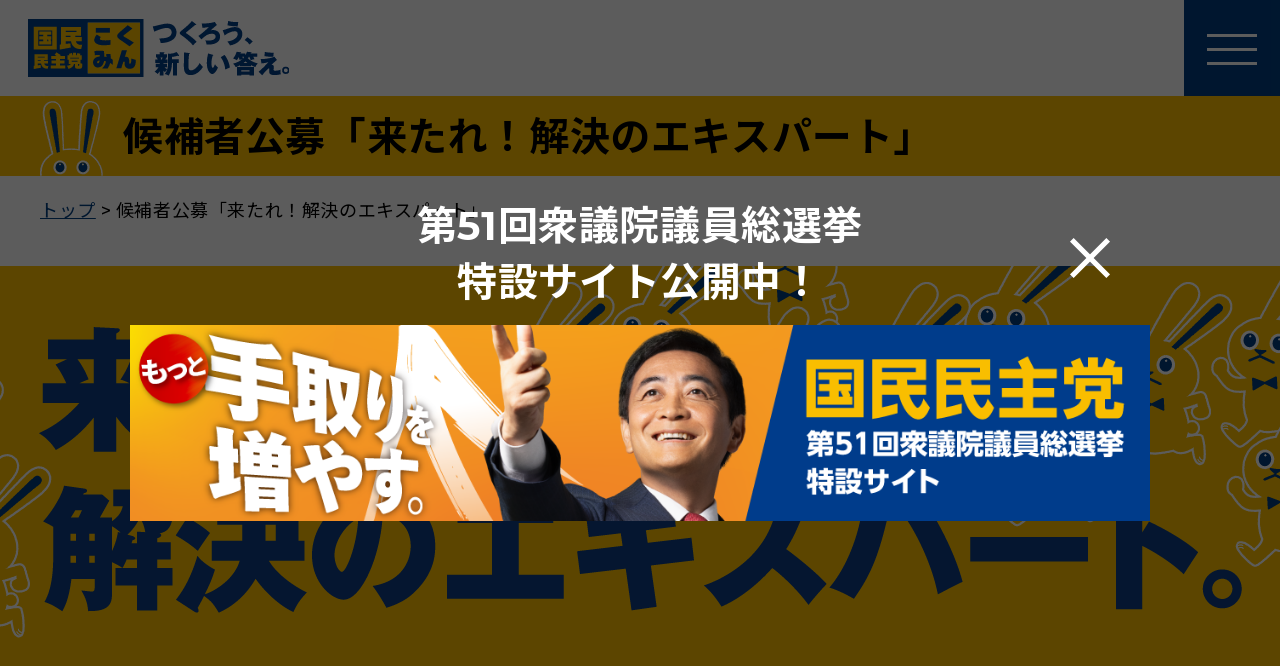

--- FILE ---
content_type: text/html; charset=UTF-8
request_url: https://new-kokumin.jp/candidates-wanted
body_size: 17191
content:
<!DOCTYPE html>
<html lang="ja">
<head>
  <meta charset="UTF-8">
  <meta http-equiv="X-UA-Compatible" content="IE=edge">
  <meta name="viewport" content="width=device-width">
<title>候補者公募「来たれ！解決のエキスパート」 | 新・国民民主党 - つくろう、新しい答え。</title>

		<!-- All in One SEO 4.9.3 - aioseo.com -->
	<meta name="robots" content="max-snippet:-1, max-image-preview:large, max-video-preview:-1" />
	<link rel="canonical" href="https://new-kokumin.jp/candidates-wanted" />
	<meta name="generator" content="All in One SEO (AIOSEO) 4.9.3" />
		<meta property="og:locale" content="ja_JP" />
		<meta property="og:site_name" content="新・国民民主党 - つくろう、新しい答え。" />
		<meta property="og:type" content="article" />
		<meta property="og:title" content="候補者公募「来たれ！解決のエキスパート」 | 新・国民民主党 - つくろう、新しい答え。" />
		<meta property="og:url" content="https://new-kokumin.jp/candidates-wanted" />
		<meta property="og:image" content="https://new-kokumin.jp/wp-content/uploads/2023/05/ogp_09.jpg" />
		<meta property="og:image:secure_url" content="https://new-kokumin.jp/wp-content/uploads/2023/05/ogp_09.jpg" />
		<meta property="og:image:width" content="1000" />
		<meta property="og:image:height" content="525" />
		<meta property="article:published_time" content="2023-04-12T05:42:32+00:00" />
		<meta property="article:modified_time" content="2023-06-18T06:24:09+00:00" />
		<meta name="twitter:card" content="summary_large_image" />
		<meta name="twitter:title" content="候補者公募「来たれ！解決のエキスパート」 | 新・国民民主党 - つくろう、新しい答え。" />
		<meta name="twitter:image" content="https://new-kokumin.jp/wp-content/uploads/2023/05/ogp_09.jpg" />
		<script type="application/ld+json" class="aioseo-schema">
			{"@context":"https:\/\/schema.org","@graph":[{"@type":"BreadcrumbList","@id":"https:\/\/new-kokumin.jp\/candidates-wanted#breadcrumblist","itemListElement":[{"@type":"ListItem","@id":"https:\/\/new-kokumin.jp#listItem","position":1,"name":"\u30db\u30fc\u30e0","item":"https:\/\/new-kokumin.jp","nextItem":{"@type":"ListItem","@id":"https:\/\/new-kokumin.jp\/candidates-wanted#listItem","name":"\u5019\u88dc\u8005\u516c\u52df\u300c\u6765\u305f\u308c\uff01\u89e3\u6c7a\u306e\u30a8\u30ad\u30b9\u30d1\u30fc\u30c8\u300d"}},{"@type":"ListItem","@id":"https:\/\/new-kokumin.jp\/candidates-wanted#listItem","position":2,"name":"\u5019\u88dc\u8005\u516c\u52df\u300c\u6765\u305f\u308c\uff01\u89e3\u6c7a\u306e\u30a8\u30ad\u30b9\u30d1\u30fc\u30c8\u300d","previousItem":{"@type":"ListItem","@id":"https:\/\/new-kokumin.jp#listItem","name":"\u30db\u30fc\u30e0"}}]},{"@type":"Organization","@id":"https:\/\/new-kokumin.jp\/#organization","name":"\u56fd\u6c11\u6c11\u4e3b\u515a","description":"\u65b0\u3057\u3044\u56fd\u6c11\u6c11\u4e3b\u515a\u306e\u516c\u5f0f\u30b5\u30a4\u30c8\u3067\u3059\u3002\u515a\u306e\u57fa\u672c\u60c5\u5831\u3001\u653f\u7b56\u3001\u6700\u65b0\u30cb\u30e5\u30fc\u30b9\u306a\u3069\u3092\u63b2\u8f09\u3057\u3066\u3044\u307e\u3059\u3002","url":"https:\/\/new-kokumin.jp\/","logo":{"@type":"ImageObject","url":"https:\/\/new-kokumin.jp\/wp-content\/uploads\/2020\/10\/ogp.png","@id":"https:\/\/new-kokumin.jp\/candidates-wanted\/#organizationLogo","width":1200,"height":630},"image":{"@id":"https:\/\/new-kokumin.jp\/candidates-wanted\/#organizationLogo"}},{"@type":"WebPage","@id":"https:\/\/new-kokumin.jp\/candidates-wanted#webpage","url":"https:\/\/new-kokumin.jp\/candidates-wanted","name":"\u5019\u88dc\u8005\u516c\u52df\u300c\u6765\u305f\u308c\uff01\u89e3\u6c7a\u306e\u30a8\u30ad\u30b9\u30d1\u30fc\u30c8\u300d | \u65b0\u30fb\u56fd\u6c11\u6c11\u4e3b\u515a - \u3064\u304f\u308d\u3046\u3001\u65b0\u3057\u3044\u7b54\u3048\u3002","inLanguage":"ja","isPartOf":{"@id":"https:\/\/new-kokumin.jp\/#website"},"breadcrumb":{"@id":"https:\/\/new-kokumin.jp\/candidates-wanted#breadcrumblist"},"image":{"@type":"ImageObject","url":"https:\/\/new-kokumin.jp\/wp-content\/uploads\/2023\/05\/ogp_09.jpg","@id":"https:\/\/new-kokumin.jp\/candidates-wanted\/#mainImage","width":1000,"height":525},"primaryImageOfPage":{"@id":"https:\/\/new-kokumin.jp\/candidates-wanted#mainImage"},"datePublished":"2023-04-12T14:42:32+09:00","dateModified":"2023-06-18T15:24:09+09:00"},{"@type":"WebSite","@id":"https:\/\/new-kokumin.jp\/#website","url":"https:\/\/new-kokumin.jp\/","name":"\u65b0\u30fb\u56fd\u6c11\u6c11\u4e3b\u515a - \u3064\u304f\u308d\u3046\u3001\u65b0\u3057\u3044\u7b54\u3048\u3002","description":"\u65b0\u3057\u3044\u56fd\u6c11\u6c11\u4e3b\u515a\u306e\u516c\u5f0f\u30b5\u30a4\u30c8\u3067\u3059\u3002\u515a\u306e\u57fa\u672c\u60c5\u5831\u3001\u653f\u7b56\u3001\u6700\u65b0\u30cb\u30e5\u30fc\u30b9\u306a\u3069\u3092\u63b2\u8f09\u3057\u3066\u3044\u307e\u3059\u3002","inLanguage":"ja","publisher":{"@id":"https:\/\/new-kokumin.jp\/#organization"}}]}
		</script>
		<!-- All in One SEO -->

<link rel='dns-prefetch' href='//code.typesquare.com' />
<link rel='dns-prefetch' href='//fonts.googleapis.com' />
<link rel='dns-prefetch' href='//use.fontawesome.com' />
<link rel="alternate" title="oEmbed (JSON)" type="application/json+oembed" href="https://new-kokumin.jp/wp-json/oembed/1.0/embed?url=https%3A%2F%2Fnew-kokumin.jp%2Fcandidates-wanted" />
<link rel="alternate" title="oEmbed (XML)" type="text/xml+oembed" href="https://new-kokumin.jp/wp-json/oembed/1.0/embed?url=https%3A%2F%2Fnew-kokumin.jp%2Fcandidates-wanted&#038;format=xml" />
<style id='wp-img-auto-sizes-contain-inline-css' type='text/css'>
img:is([sizes=auto i],[sizes^="auto," i]){contain-intrinsic-size:3000px 1500px}
/*# sourceURL=wp-img-auto-sizes-contain-inline-css */
</style>
<style id='wp-emoji-styles-inline-css' type='text/css'>

	img.wp-smiley, img.emoji {
		display: inline !important;
		border: none !important;
		box-shadow: none !important;
		height: 1em !important;
		width: 1em !important;
		margin: 0 0.07em !important;
		vertical-align: -0.1em !important;
		background: none !important;
		padding: 0 !important;
	}
/*# sourceURL=wp-emoji-styles-inline-css */
</style>
<link rel='stylesheet' id='wp-block-library-css' href='https://new-kokumin.jp/wp-includes/css/dist/block-library/style.min.css?ver=6.9' type='text/css' media='all' />
<style id='global-styles-inline-css' type='text/css'>
:root{--wp--preset--aspect-ratio--square: 1;--wp--preset--aspect-ratio--4-3: 4/3;--wp--preset--aspect-ratio--3-4: 3/4;--wp--preset--aspect-ratio--3-2: 3/2;--wp--preset--aspect-ratio--2-3: 2/3;--wp--preset--aspect-ratio--16-9: 16/9;--wp--preset--aspect-ratio--9-16: 9/16;--wp--preset--color--black: #000000;--wp--preset--color--cyan-bluish-gray: #abb8c3;--wp--preset--color--white: #ffffff;--wp--preset--color--pale-pink: #f78da7;--wp--preset--color--vivid-red: #cf2e2e;--wp--preset--color--luminous-vivid-orange: #ff6900;--wp--preset--color--luminous-vivid-amber: #fcb900;--wp--preset--color--light-green-cyan: #7bdcb5;--wp--preset--color--vivid-green-cyan: #00d084;--wp--preset--color--pale-cyan-blue: #8ed1fc;--wp--preset--color--vivid-cyan-blue: #0693e3;--wp--preset--color--vivid-purple: #9b51e0;--wp--preset--gradient--vivid-cyan-blue-to-vivid-purple: linear-gradient(135deg,rgb(6,147,227) 0%,rgb(155,81,224) 100%);--wp--preset--gradient--light-green-cyan-to-vivid-green-cyan: linear-gradient(135deg,rgb(122,220,180) 0%,rgb(0,208,130) 100%);--wp--preset--gradient--luminous-vivid-amber-to-luminous-vivid-orange: linear-gradient(135deg,rgb(252,185,0) 0%,rgb(255,105,0) 100%);--wp--preset--gradient--luminous-vivid-orange-to-vivid-red: linear-gradient(135deg,rgb(255,105,0) 0%,rgb(207,46,46) 100%);--wp--preset--gradient--very-light-gray-to-cyan-bluish-gray: linear-gradient(135deg,rgb(238,238,238) 0%,rgb(169,184,195) 100%);--wp--preset--gradient--cool-to-warm-spectrum: linear-gradient(135deg,rgb(74,234,220) 0%,rgb(151,120,209) 20%,rgb(207,42,186) 40%,rgb(238,44,130) 60%,rgb(251,105,98) 80%,rgb(254,248,76) 100%);--wp--preset--gradient--blush-light-purple: linear-gradient(135deg,rgb(255,206,236) 0%,rgb(152,150,240) 100%);--wp--preset--gradient--blush-bordeaux: linear-gradient(135deg,rgb(254,205,165) 0%,rgb(254,45,45) 50%,rgb(107,0,62) 100%);--wp--preset--gradient--luminous-dusk: linear-gradient(135deg,rgb(255,203,112) 0%,rgb(199,81,192) 50%,rgb(65,88,208) 100%);--wp--preset--gradient--pale-ocean: linear-gradient(135deg,rgb(255,245,203) 0%,rgb(182,227,212) 50%,rgb(51,167,181) 100%);--wp--preset--gradient--electric-grass: linear-gradient(135deg,rgb(202,248,128) 0%,rgb(113,206,126) 100%);--wp--preset--gradient--midnight: linear-gradient(135deg,rgb(2,3,129) 0%,rgb(40,116,252) 100%);--wp--preset--font-size--small: 13px;--wp--preset--font-size--medium: 20px;--wp--preset--font-size--large: 36px;--wp--preset--font-size--x-large: 42px;--wp--preset--spacing--20: 0.44rem;--wp--preset--spacing--30: 0.67rem;--wp--preset--spacing--40: 1rem;--wp--preset--spacing--50: 1.5rem;--wp--preset--spacing--60: 2.25rem;--wp--preset--spacing--70: 3.38rem;--wp--preset--spacing--80: 5.06rem;--wp--preset--shadow--natural: 6px 6px 9px rgba(0, 0, 0, 0.2);--wp--preset--shadow--deep: 12px 12px 50px rgba(0, 0, 0, 0.4);--wp--preset--shadow--sharp: 6px 6px 0px rgba(0, 0, 0, 0.2);--wp--preset--shadow--outlined: 6px 6px 0px -3px rgb(255, 255, 255), 6px 6px rgb(0, 0, 0);--wp--preset--shadow--crisp: 6px 6px 0px rgb(0, 0, 0);}:where(.is-layout-flex){gap: 0.5em;}:where(.is-layout-grid){gap: 0.5em;}body .is-layout-flex{display: flex;}.is-layout-flex{flex-wrap: wrap;align-items: center;}.is-layout-flex > :is(*, div){margin: 0;}body .is-layout-grid{display: grid;}.is-layout-grid > :is(*, div){margin: 0;}:where(.wp-block-columns.is-layout-flex){gap: 2em;}:where(.wp-block-columns.is-layout-grid){gap: 2em;}:where(.wp-block-post-template.is-layout-flex){gap: 1.25em;}:where(.wp-block-post-template.is-layout-grid){gap: 1.25em;}.has-black-color{color: var(--wp--preset--color--black) !important;}.has-cyan-bluish-gray-color{color: var(--wp--preset--color--cyan-bluish-gray) !important;}.has-white-color{color: var(--wp--preset--color--white) !important;}.has-pale-pink-color{color: var(--wp--preset--color--pale-pink) !important;}.has-vivid-red-color{color: var(--wp--preset--color--vivid-red) !important;}.has-luminous-vivid-orange-color{color: var(--wp--preset--color--luminous-vivid-orange) !important;}.has-luminous-vivid-amber-color{color: var(--wp--preset--color--luminous-vivid-amber) !important;}.has-light-green-cyan-color{color: var(--wp--preset--color--light-green-cyan) !important;}.has-vivid-green-cyan-color{color: var(--wp--preset--color--vivid-green-cyan) !important;}.has-pale-cyan-blue-color{color: var(--wp--preset--color--pale-cyan-blue) !important;}.has-vivid-cyan-blue-color{color: var(--wp--preset--color--vivid-cyan-blue) !important;}.has-vivid-purple-color{color: var(--wp--preset--color--vivid-purple) !important;}.has-black-background-color{background-color: var(--wp--preset--color--black) !important;}.has-cyan-bluish-gray-background-color{background-color: var(--wp--preset--color--cyan-bluish-gray) !important;}.has-white-background-color{background-color: var(--wp--preset--color--white) !important;}.has-pale-pink-background-color{background-color: var(--wp--preset--color--pale-pink) !important;}.has-vivid-red-background-color{background-color: var(--wp--preset--color--vivid-red) !important;}.has-luminous-vivid-orange-background-color{background-color: var(--wp--preset--color--luminous-vivid-orange) !important;}.has-luminous-vivid-amber-background-color{background-color: var(--wp--preset--color--luminous-vivid-amber) !important;}.has-light-green-cyan-background-color{background-color: var(--wp--preset--color--light-green-cyan) !important;}.has-vivid-green-cyan-background-color{background-color: var(--wp--preset--color--vivid-green-cyan) !important;}.has-pale-cyan-blue-background-color{background-color: var(--wp--preset--color--pale-cyan-blue) !important;}.has-vivid-cyan-blue-background-color{background-color: var(--wp--preset--color--vivid-cyan-blue) !important;}.has-vivid-purple-background-color{background-color: var(--wp--preset--color--vivid-purple) !important;}.has-black-border-color{border-color: var(--wp--preset--color--black) !important;}.has-cyan-bluish-gray-border-color{border-color: var(--wp--preset--color--cyan-bluish-gray) !important;}.has-white-border-color{border-color: var(--wp--preset--color--white) !important;}.has-pale-pink-border-color{border-color: var(--wp--preset--color--pale-pink) !important;}.has-vivid-red-border-color{border-color: var(--wp--preset--color--vivid-red) !important;}.has-luminous-vivid-orange-border-color{border-color: var(--wp--preset--color--luminous-vivid-orange) !important;}.has-luminous-vivid-amber-border-color{border-color: var(--wp--preset--color--luminous-vivid-amber) !important;}.has-light-green-cyan-border-color{border-color: var(--wp--preset--color--light-green-cyan) !important;}.has-vivid-green-cyan-border-color{border-color: var(--wp--preset--color--vivid-green-cyan) !important;}.has-pale-cyan-blue-border-color{border-color: var(--wp--preset--color--pale-cyan-blue) !important;}.has-vivid-cyan-blue-border-color{border-color: var(--wp--preset--color--vivid-cyan-blue) !important;}.has-vivid-purple-border-color{border-color: var(--wp--preset--color--vivid-purple) !important;}.has-vivid-cyan-blue-to-vivid-purple-gradient-background{background: var(--wp--preset--gradient--vivid-cyan-blue-to-vivid-purple) !important;}.has-light-green-cyan-to-vivid-green-cyan-gradient-background{background: var(--wp--preset--gradient--light-green-cyan-to-vivid-green-cyan) !important;}.has-luminous-vivid-amber-to-luminous-vivid-orange-gradient-background{background: var(--wp--preset--gradient--luminous-vivid-amber-to-luminous-vivid-orange) !important;}.has-luminous-vivid-orange-to-vivid-red-gradient-background{background: var(--wp--preset--gradient--luminous-vivid-orange-to-vivid-red) !important;}.has-very-light-gray-to-cyan-bluish-gray-gradient-background{background: var(--wp--preset--gradient--very-light-gray-to-cyan-bluish-gray) !important;}.has-cool-to-warm-spectrum-gradient-background{background: var(--wp--preset--gradient--cool-to-warm-spectrum) !important;}.has-blush-light-purple-gradient-background{background: var(--wp--preset--gradient--blush-light-purple) !important;}.has-blush-bordeaux-gradient-background{background: var(--wp--preset--gradient--blush-bordeaux) !important;}.has-luminous-dusk-gradient-background{background: var(--wp--preset--gradient--luminous-dusk) !important;}.has-pale-ocean-gradient-background{background: var(--wp--preset--gradient--pale-ocean) !important;}.has-electric-grass-gradient-background{background: var(--wp--preset--gradient--electric-grass) !important;}.has-midnight-gradient-background{background: var(--wp--preset--gradient--midnight) !important;}.has-small-font-size{font-size: var(--wp--preset--font-size--small) !important;}.has-medium-font-size{font-size: var(--wp--preset--font-size--medium) !important;}.has-large-font-size{font-size: var(--wp--preset--font-size--large) !important;}.has-x-large-font-size{font-size: var(--wp--preset--font-size--x-large) !important;}
/*# sourceURL=global-styles-inline-css */
</style>

<style id='classic-theme-styles-inline-css' type='text/css'>
/*! This file is auto-generated */
.wp-block-button__link{color:#fff;background-color:#32373c;border-radius:9999px;box-shadow:none;text-decoration:none;padding:calc(.667em + 2px) calc(1.333em + 2px);font-size:1.125em}.wp-block-file__button{background:#32373c;color:#fff;text-decoration:none}
/*# sourceURL=/wp-includes/css/classic-themes.min.css */
</style>
<link rel='stylesheet' id='sass-basis-core-css' href='https://new-kokumin.jp/wp-content/plugins/snow-monkey-editor/dist/css/fallback.css?ver=1764654285' type='text/css' media='all' />
<link rel='stylesheet' id='snow-monkey-editor-css' href='https://new-kokumin.jp/wp-content/plugins/snow-monkey-editor/dist/css/app.css?ver=1764654285' type='text/css' media='all' />
<link rel='stylesheet' id='snow-monkey-editor@front-css' href='https://new-kokumin.jp/wp-content/plugins/snow-monkey-editor/dist/css/front.css?ver=1764654285' type='text/css' media='all' />
<style id='font-awesome-svg-styles-default-inline-css' type='text/css'>
.svg-inline--fa {
  display: inline-block;
  height: 1em;
  overflow: visible;
  vertical-align: -.125em;
}
/*# sourceURL=font-awesome-svg-styles-default-inline-css */
</style>
<link rel='stylesheet' id='font-awesome-svg-styles-css' href='https://new-kokumin.jp/wp-content/uploads/font-awesome/v5.15.3/css/svg-with-js.css' type='text/css' media='all' />
<style id='font-awesome-svg-styles-inline-css' type='text/css'>
   .wp-block-font-awesome-icon svg::before,
   .wp-rich-text-font-awesome-icon svg::before {content: unset;}
/*# sourceURL=font-awesome-svg-styles-inline-css */
</style>
<link rel='stylesheet' id='riovizual-block-style-css' href='https://new-kokumin.jp/wp-content/plugins/riovizual/build/style-index.css?ver=2.3.2' type='text/css' media='all' />
<link rel='stylesheet' id='contact-form-7-css' href='https://new-kokumin.jp/wp-content/plugins/contact-form-7/includes/css/styles.css?ver=6.1.4' type='text/css' media='all' />
<link rel='stylesheet' id='vk-filter-search-style-css' href='https://new-kokumin.jp/wp-content/plugins/vk-filter-search/inc/filter-search/package/build/style.css?ver=2.17.0.0' type='text/css' media='all' />
<link rel='stylesheet' id='snow-monkey-editor@view-css' href='https://new-kokumin.jp/wp-content/plugins/snow-monkey-editor/dist/css/view.css?ver=1764654285' type='text/css' media='all' />
<link rel='stylesheet' id='style-css' href='https://new-kokumin.jp/wp-content/themes/dpfp2023/assets/css/style.css?ver=2507090139' type='text/css' media='all' />
<link rel='stylesheet' id='add_style-css' href='https://new-kokumin.jp/wp-content/themes/dpfp2023/assets/css/add.css?ver=6.9' type='text/css' media='all' />
<link rel='stylesheet' id='add02_style-css' href='https://new-kokumin.jp/wp-content/themes/dpfp2023/assets/css/add02.css?ver=6.9' type='text/css' media='all' />
<link rel='stylesheet' id='aos_style-css' href='https://new-kokumin.jp/wp-content/themes/dpfp2023/assets/dist/aos/aos.css?ver=6.9' type='text/css' media='all' />
<link rel='stylesheet' id='font_en_style-css' href='https://fonts.googleapis.com/css2?family=Montserrat%3Awght%40500%3B700&#038;display=swap&#038;ver=6.9' type='text/css' media='all' />
<link rel='stylesheet' id='font_ja_style-css' href='https://fonts.googleapis.com/css2?family=Noto+Sans+JP%3Awght%40400%3B700&#038;display=swap&#038;ver=6.9' type='text/css' media='all' />
<link rel='stylesheet' id='font-awesome-official-css' href='https://use.fontawesome.com/releases/v5.15.3/css/all.css' type='text/css' media='all' integrity="sha384-SZXxX4whJ79/gErwcOYf+zWLeJdY/qpuqC4cAa9rOGUstPomtqpuNWT9wdPEn2fk" crossorigin="anonymous" />
<link rel='stylesheet' id='font-awesome-official-v4shim-css' href='https://use.fontawesome.com/releases/v5.15.3/css/v4-shims.css' type='text/css' media='all' integrity="sha384-C2B+KlPW+WkR0Ld9loR1x3cXp7asA0iGVodhCoJ4hwrWm/d9qKS59BGisq+2Y0/D" crossorigin="anonymous" />
<style id='font-awesome-official-v4shim-inline-css' type='text/css'>
@font-face {
font-family: "FontAwesome";
font-display: block;
src: url("https://use.fontawesome.com/releases/v5.15.3/webfonts/fa-brands-400.eot"),
		url("https://use.fontawesome.com/releases/v5.15.3/webfonts/fa-brands-400.eot?#iefix") format("embedded-opentype"),
		url("https://use.fontawesome.com/releases/v5.15.3/webfonts/fa-brands-400.woff2") format("woff2"),
		url("https://use.fontawesome.com/releases/v5.15.3/webfonts/fa-brands-400.woff") format("woff"),
		url("https://use.fontawesome.com/releases/v5.15.3/webfonts/fa-brands-400.ttf") format("truetype"),
		url("https://use.fontawesome.com/releases/v5.15.3/webfonts/fa-brands-400.svg#fontawesome") format("svg");
}

@font-face {
font-family: "FontAwesome";
font-display: block;
src: url("https://use.fontawesome.com/releases/v5.15.3/webfonts/fa-solid-900.eot"),
		url("https://use.fontawesome.com/releases/v5.15.3/webfonts/fa-solid-900.eot?#iefix") format("embedded-opentype"),
		url("https://use.fontawesome.com/releases/v5.15.3/webfonts/fa-solid-900.woff2") format("woff2"),
		url("https://use.fontawesome.com/releases/v5.15.3/webfonts/fa-solid-900.woff") format("woff"),
		url("https://use.fontawesome.com/releases/v5.15.3/webfonts/fa-solid-900.ttf") format("truetype"),
		url("https://use.fontawesome.com/releases/v5.15.3/webfonts/fa-solid-900.svg#fontawesome") format("svg");
}

@font-face {
font-family: "FontAwesome";
font-display: block;
src: url("https://use.fontawesome.com/releases/v5.15.3/webfonts/fa-regular-400.eot"),
		url("https://use.fontawesome.com/releases/v5.15.3/webfonts/fa-regular-400.eot?#iefix") format("embedded-opentype"),
		url("https://use.fontawesome.com/releases/v5.15.3/webfonts/fa-regular-400.woff2") format("woff2"),
		url("https://use.fontawesome.com/releases/v5.15.3/webfonts/fa-regular-400.woff") format("woff"),
		url("https://use.fontawesome.com/releases/v5.15.3/webfonts/fa-regular-400.ttf") format("truetype"),
		url("https://use.fontawesome.com/releases/v5.15.3/webfonts/fa-regular-400.svg#fontawesome") format("svg");
unicode-range: U+F004-F005,U+F007,U+F017,U+F022,U+F024,U+F02E,U+F03E,U+F044,U+F057-F059,U+F06E,U+F070,U+F075,U+F07B-F07C,U+F080,U+F086,U+F089,U+F094,U+F09D,U+F0A0,U+F0A4-F0A7,U+F0C5,U+F0C7-F0C8,U+F0E0,U+F0EB,U+F0F3,U+F0F8,U+F0FE,U+F111,U+F118-F11A,U+F11C,U+F133,U+F144,U+F146,U+F14A,U+F14D-F14E,U+F150-F152,U+F15B-F15C,U+F164-F165,U+F185-F186,U+F191-F192,U+F1AD,U+F1C1-F1C9,U+F1CD,U+F1D8,U+F1E3,U+F1EA,U+F1F6,U+F1F9,U+F20A,U+F247-F249,U+F24D,U+F254-F25B,U+F25D,U+F267,U+F271-F274,U+F279,U+F28B,U+F28D,U+F2B5-F2B6,U+F2B9,U+F2BB,U+F2BD,U+F2C1-F2C2,U+F2D0,U+F2D2,U+F2DC,U+F2ED,U+F328,U+F358-F35B,U+F3A5,U+F3D1,U+F410,U+F4AD;
}
/*# sourceURL=font-awesome-official-v4shim-inline-css */
</style>
<script type="text/javascript" src="https://new-kokumin.jp/wp-content/plugins/snow-monkey-editor/dist/js/app.js?ver=1764654285" id="snow-monkey-editor-js" defer="defer" data-wp-strategy="defer"></script>
<script type="text/javascript" src="https://new-kokumin.jp/wp-includes/js/jquery/jquery.min.js?ver=3.7.1" id="jquery-core-js"></script>
<script type="text/javascript" src="https://new-kokumin.jp/wp-includes/js/jquery/jquery-migrate.min.js?ver=3.4.1" id="jquery-migrate-js"></script>
<script type="text/javascript" src="https://new-kokumin.jp/wp-content/themes/dpfp2023/assets/js/jquery.cookie.js" id="cookie_js-js"></script>
<script type="text/javascript" src="https://new-kokumin.jp/wp-content/themes/dpfp2023/assets/js/script.js" id="main_js-js"></script>
<link rel="https://api.w.org/" href="https://new-kokumin.jp/wp-json/" /><link rel="alternate" title="JSON" type="application/json" href="https://new-kokumin.jp/wp-json/wp/v2/pages/12187" /><link rel="EditURI" type="application/rsd+xml" title="RSD" href="https://new-kokumin.jp/xmlrpc.php?rsd" />
<meta name="generator" content="WordPress 6.9" />
<link rel='shortlink' href='https://new-kokumin.jp/?p=12187' />
<style type="text/css">.recentcomments a{display:inline !important;padding:0 !important;margin:0 !important;}</style><link rel="icon" href="https://new-kokumin.jp/wp-content/uploads/2022/03/cropped-siteicon-32x32.png" sizes="32x32" />
<link rel="icon" href="https://new-kokumin.jp/wp-content/uploads/2022/03/cropped-siteicon-192x192.png" sizes="192x192" />
<link rel="apple-touch-icon" href="https://new-kokumin.jp/wp-content/uploads/2022/03/cropped-siteicon-180x180.png" />
<meta name="msapplication-TileImage" content="https://new-kokumin.jp/wp-content/uploads/2022/03/cropped-siteicon-270x270.png" />

<script>(function(w,d,s,l,i){w[l]=w[l]||[];w[l].push({'gtm.start':
new Date().getTime(),event:'gtm.js'});var f=d.getElementsByTagName(s)[0],
j=d.createElement(s),dl=l!='dataLayer'?'&l='+l:'';j.async=true;j.src=
'https://www.googletagmanager.com/gtm.js?id='+i+dl;f.parentNode.insertBefore(j,f);
})(window,document,'script','dataLayer','GTM-5SLMBPX');</script>

<script async src="https://www.googletagmanager.com/gtag/js?id=G-QF3YDD03S1"></script>
<script>
  window.dataLayer = window.dataLayer || [];
  
  function gtag() {
    dataLayer.push(arguments);
  }
  gtag('js', new Date());
  gtag('config', 'G-QF3YDD03S1');
  gtag('config', 'UA-181127388-1');
</script>

<script>
  jQuery(function() {
    jQuery('a[href^="#"]').click(function() {
      var speed = 800;
      var href = jQuery(this).attr("href");
      var target = jQuery(href == "#" || href == "" ? 'html' : href);
      var position = target.offset().top;
      jQuery('body,html').animate({
        scrollTop: position
      }, speed, 'swing');
      return false;
    });
  });
</script>


<script async src="https://www.googletagmanager.com/gtag/js?id=AW-381927233"></script>
<script>
  window.dataLayer = window.dataLayer || [];

  function gtag() {
    dataLayer.push(arguments);
  }
  gtag('js', new Date());

  gtag('config', 'AW-381927233');
</script>


<!-- XサーバーのWebフォント読み込み -->
<script type="text/javascript" src="//webfonts.xserver.jp/js/xserver.js"></script>

</head>
<body>
<!-- Google Tag Manager (noscript) -->
<noscript><iframe src="https://www.googletagmanager.com/ns.html?id=GTM-5SLMBPX"
height="0" width="0" style="display:none;visibility:hidden"></iframe></noscript>
<!-- End Google Tag Manager (noscript) -->

<div class="wrap">
  <header class="header">
    <h1 class="logo"><a href="https://new-kokumin.jp/"><img src="https://new-kokumin.jp/wp-content/themes/dpfp2023/assets/img/logo.svg" alt="国民民主党　つくろう、新しい答え。"></a></h1>
    <div class="gnav">
      <button class="gnav_btn js-gnav_btn"><span></span></button>
      <nav class="nav js-gnav_menu">
  <div class="nav_inner l-inner">
    
    <ul class="nav_list">
      <li class="nav_item">
        <a href="https://new-kokumin.jp/">国民民主党トップ</a>
      </li>
      <li class="nav_item">
        <a href="https://new-kokumin.jp/policies">政策</a>
        <ul class="nav_child_list">
                      <li class="sp"><a href="https://new-kokumin.jp/policies">国民民主党の政策2024</a></li>
                    <li><a href="https://new-kokumin.jp/policies/policy1">1. 「もっと」手取りを増やす</a></li>
          <li><a href="https://new-kokumin.jp/policies/policy2">2. 成長戦略「新・三本の矢」</a></li>
          <li><a href="https://new-kokumin.jp/policies/policy3">3. 人づくりこそ、国づくり</a></li>
          <li><a href="https://new-kokumin.jp/policies/policy4">4. 自分の国は自分で守る</a></li>
          <li><a href="https://new-kokumin.jp/policies/policy5">5. 正直な政治をつらぬく</a></li>
          <li><a href="https://new-kokumin.jp/policies/specifics">政策各論インデックス</a></li>
          <li><a href="https://new-kokumin.jp/news/policy/20240926_1">医療制度改革</a></li>
          <li><a href="https://new-kokumin.jp/policies/ice-age">就職氷河期世代政策</a></li>
          <li><a href="https://new-kokumin.jp/news/policy/20240328_1">中小企業・非正規賃上げ応援10策</a></li>
          <li><a href="https://new-kokumin.jp/policies/economic-measures">緊急経済対策</a></li>
          <li><a href="https://new-kokumin.jp/policies/childlen-youth">子ども・子育て・若者</a></li>
          <li><a href="https://new-kokumin.jp/policies/constitution">憲法</a></li>
          <li><a href="https://new-kokumin.jp/policies/security">安全保障政策</a></li>
          <li><a href="https://new-kokumin.jp/policies/agriculture">農業政策</a></li>
          <li><a href="https://new-kokumin.jp/tag/seiji-kaikaku">政治改革</a></li>
          <li><a href="https://new-kokumin.jp/policies/proposal-and-results">提案と実績</a></li>
        </ul>
      </li>
    </ul>

    <ul class="nav_list">
      <li class="nav_item">
        <a href="https://new-kokumin.jp/member">議員</a>
        <ul class="nav_child_list">
                      <li class="sp"><a href="https://new-kokumin.jp/member">議員トップ</a></li>
                    <li><a href="https://new-kokumin.jp/member">国会議員</a>（<a href="https://new-kokumin.jp/member#shyugiin">衆議院</a>｜<a href="https://new-kokumin.jp/member#sangiin">参議院</a>）</li>
          <li><a href="https://new-kokumin.jp/member#local">地方自治体議員</a></li>
        </ul>
      </li>
      <li class="nav_item">
        <a href="https://new-kokumin.jp/election">選挙情報</a>
      </li>
      <li class="nav_item">
        <a rel="noreferrer noopener" href="https://new-kokumin.jp/candidates-wanted">候補者公募</a>
      </li>
      <li class="nav_item">
        <a href="https://new-kokumin.jp/news/business/kokuminseiji_dai3">こくみん政治塾</a>
      </li>
      <li class="nav_item">
        <a href="https://new-kokumin.jp/about">党基本情報</a>
        <ul class="nav_child_list">
                      <li class="sp"><a href="https://new-kokumin.jp/about">党基本情報トップ</a></li>
                    <li><a href="https://new-kokumin.jp/about/declaration1">綱領･結党宣言</a></li>
          <li><a href="https://new-kokumin.jp/about/protocol1">規約･規則</a></li>
          <li><a href="https://new-kokumin.jp/about/organization">都道府県組織</a></li>
          <li><a href="https://new-kokumin.jp/about/board-member">党役員</a></li>
          <li><a href="https://new-kokumin.jp/about/access">党本部へのアクセス</a></li>
          <li><a href="https://new-kokumin.jp/about/disclosure">情報開示</a></li>
        </ul>
      </li>
    </ul>

    <ul class="nav_list">
      <li class="nav_item"><a href="https://new-kokumin.jp/contact">お問い合わせ</a></li>
      <li class="nav_item">
        <a href="https://new-kokumin.jp/news">ニュースリリース</a>
        <ul class="nav_child_list">
                      <li class="sp"><a href="https://new-kokumin.jp/news">ニュースリリーストップ</a></li>
                    <li><a href="https://new-kokumin.jp/category/business">党務</a></li>
          <li><a href="https://new-kokumin.jp/category/policy">政策</a></li>
          <li><a href="https://new-kokumin.jp/category/diet">国会</a></li>
          <li><a href="https://new-kokumin.jp/category/election">選挙</a></li>
          <li><a href="https://new-kokumin.jp/category/statement">党声明</a></li>
          <li><a href="https://new-kokumin.jp/category/information">お知らせ</a></li>
          <li><a href="https://new-kokumin.jp/flyer">国民民主PRESS号外</a></li>
        </ul>
      </li>
      <li class="nav_item">
        <a href="https://new-kokumin.jp/usagi">こくみんうさぎの部屋</a>
      </li>
    </ul>

    <ul class="nav_list">
      <li class="nav_item">
        <a href="https://new-kokumin.jp/support">参加・サポート</a>
        <ul class="nav_child_list">
                      <li class="sp"><a href="https://new-kokumin.jp/support">参加・サポートトップ</a></li>
                    <li><a href="https://new-kokumin.jp/support/join">特別党員・党員・サポーター</a></li>
          <li><a href="https://new-kokumin.jp/support/publication">「国民民主PRESS」購読</a></li>
          <li><a href="https://new-kokumin.jp/support/donation">寄付</a></li>
          <li><a href="https://new-kokumin.jp/support/sns">SNS公式アカウント</a></li>
        </ul>
      </li>
      <li class="nav_item">
        <ul class="nav_child_list">
          <li><a rel="noreferrer noopener" href="https://gogokokuminstore.stores.jp/" target="_blank" class="u-popup">Go!Go!こくみんストア</a></li>
          <li><a rel="noreferrer noopener" href="https://team.new-kokumin.jp/" target="_blank" class="u-popup">TEAMこくみんうさぎ</a></li>
          <li><a rel="noreferrer noopener" href="https://one-stream.io/catalog/xkOPSMMLY1fQZzqJVUhK2J8Ovn53" target="_blank" class="u-popup">こくみんオンラインスクール</a></li>
          <li><a rel="noreferrer noopener" href="https://kokumin-student.amebaownd.com/" target="_blank" class="u-popup">国民民主党学生部</a></li>
        </ul>
      </li>
      <li class="nav_item">
        <ul class="nav_child_list">
          <li><a href="https://new-kokumin.jp/file/DPFP-CreativeGuideline20221025.pdf" target="_blank">二次創作ガイドライン</a></li>
          <li><a href="https://new-kokumin.jp/privacy-policy">プライバシーポリシー</a></li>
          <li><a href="https://new-kokumin.jp/dsct">特定商取引法に基づく表記</a></li>
        </ul>
      </li>
    </ul>
  </div>
</nav>
    </div>
  </header>
  <main>
<div class="c-page_ttl">
	<h1>候補者公募「来たれ！解決のエキスパート」</h1>
</div>

<div class="breadcrumbs l-inner" typeof="BreadcrumbList" vocab="https://schema.org/">
	<a href="/"><span>トップ</span></a> &gt; <span property="itemListElement" typeof="ListItem"><span property="name" class="post post-page current-item">候補者公募「来たれ！解決のエキスパート」</span><meta property="url" content="https://new-kokumin.jp/candidates-wanted"><meta property="position" content="2"></span></div>

<div class="c-mv">
	<picture>
		<source srcset="https://new-kokumin.jp/wp-content/themes/dpfp2023/assets/img/election/candidates/mv_candidates_sp.png" media="(max-width: 767px)">
		<img src="https://new-kokumin.jp/wp-content/themes/dpfp2023/assets/img/election/candidates/mv_candidates.png" srcset="https://new-kokumin.jp/wp-content/themes/dpfp2023/assets/img/election/candidates/mv_candidates@2x.png 2x" alt="来たれ！解決のエキスパート" width="1600" height="400">
	</picture>
</div><!-- mv -->

<!-- section class="related" id="related">
  <div class="l-inner">
    <h2 class="related_ttl c-sec_ttl">
      候補者公募関連ニュース
      <small>RELATED NEWS</small>
    </h2>

          <ul class="news_list">
        					<li>
						
  <a href="https://new-kokumin.jp/news/information/kokuminseiji_0429"><img width="768" height="432" src="https://new-kokumin.jp/wp-content/uploads/2023/04/8-768x432.png" class="news_img wp-post-image" alt="【第1期募集終了】「こくみん政治塾」入塾者募集" loading="lazy" decoding="async" srcset="https://new-kokumin.jp/wp-content/uploads/2023/04/8-768x432.png 768w, https://new-kokumin.jp/wp-content/uploads/2023/04/8-300x169.png 300w, https://new-kokumin.jp/wp-content/uploads/2023/04/8.png 1280w" sizes="auto, (max-width: 768px) 100vw, 768px" /></a>


<div class="news_main">

  <div class="news_meta">

    <time class="date">2023.04.28</time>

    
      <span class="category">

        <a href="https://new-kokumin.jp/category/election">選挙</a>

      </span>

    
  </div>

  <h3 class="news_label"><a href="https://new-kokumin.jp/news/information/kokuminseiji_0429">【第1期募集終了】「こくみん政治塾」入塾者募集</a></h3>

</div>					</li>
        					<li>
						
  <a href="https://new-kokumin.jp/news/information/dpfp_koubo2023"><img width="768" height="432" src="https://new-kokumin.jp/wp-content/uploads/2023/04/0e3a59bf43ea8a87f37f296e5a7faf2b-768x432.png" class="news_img wp-post-image" alt="【候補者公募】国民民主党「政治家説明会」への参加者募集について" loading="lazy" decoding="async" srcset="https://new-kokumin.jp/wp-content/uploads/2023/04/0e3a59bf43ea8a87f37f296e5a7faf2b-768x432.png 768w, https://new-kokumin.jp/wp-content/uploads/2023/04/0e3a59bf43ea8a87f37f296e5a7faf2b-300x169.png 300w, https://new-kokumin.jp/wp-content/uploads/2023/04/0e3a59bf43ea8a87f37f296e5a7faf2b-1024x576.png 1024w, https://new-kokumin.jp/wp-content/uploads/2023/04/0e3a59bf43ea8a87f37f296e5a7faf2b.png 1280w" sizes="auto, (max-width: 768px) 100vw, 768px" /></a>


<div class="news_main">

  <div class="news_meta">

    <time class="date">2023.04.28</time>

    
      <span class="category">

        <a href="https://new-kokumin.jp/category/election">選挙</a>

      </span>

    
  </div>

  <h3 class="news_label"><a href="https://new-kokumin.jp/news/information/dpfp_koubo2023">【候補者公募】国民民主党「政治家説明会」への参加者募集について</a></h3>

</div>					</li>
        			</ul>
		  </div>
</section --><!-- news -->

<section class="comment">
	<div class="l-inner">
		<h2 class="comment_ttl c-sec_ttl">
			メッセージ
			<small>MESSAGES</small>
		</h2>
		<div class="comment_asset">
			<div class="comment_photo">
				<img src="https://new-kokumin.jp/wp-content/uploads/2020/11/member_img3.jpg" alt="" width="440" height="440" class="img">
			</div>
			<div class="comment_main">
				<p class="name">代表 玉木 雄一郎</p>
				<p class="label">「挑戦者、求む。」</p>
				<p class="text">
					私たち国民民主党は「正直で」「偏らない」「現実的な」改革中道政党です。<br>
					「対決より解決」を掲げ、真に国民のための政治を行う政党として、全国の仲間とともに、政策提案型の活動を展開しています。<br>
					私たちは結党以来、多くの挑戦を行ってきました。<br>
					そして今、さらなる目標に向かって、新たな挑戦を始めています。<br>
					国民民主党には、道は険しくとも、共に汗をかき、挑戦する、大きな志と固い信念を持った仲間が揃っています。<br>
					私たちは生まれてまだ小さな政党ですが、時代を変えた者達も最初は少数派でした。<br>
					より良い社会、より良い暮らし、より良い未来をつくるため、一緒にこの国の政治を動かして行きましょう。<br>
					あなたの挑戦をお待ちしています。
				</p>
			</div>
		</div><!-- comment_asset -->
		<div class="comment_asset">
			<div class="comment_photo">
				<img src="https://new-kokumin.jp/wp-content/uploads/2020/11/member_img9.jpg" alt="" width="440" height="440" class="img">
			</div>
			<div class="comment_main">
				<p class="name">特命人事部長　伊藤孝恵参議院議員（2015年公募）</p>
				<p class="label">
					「反骨のエキスパートへ」から<br>
					「解決のエキスパートへ」
				</p>
				<p class="text">
					玉木雄一郎衆議院議員が特命人事部長だった民主党の公募企画『反骨のエキスパートへ。』に私が応募したのは、2015年８月。書類選考・面接を経て、2016年2月には参院選に出馬表明。その年7月に行われた選挙では、最下位ながらも当選させていただきました。震えながら面接に出かけた日から５年。玉木代表の胸を借りて国民民主党代表選に立候補し、今は党の副代表として働いています。<br>
					私たちは確かにまだ小さいけれど、野党の在り方を、日本の政治の当たり前を変えようと、もがいている集団です。ぜひ仲間になってください。解決のエキスパートとなるあなたの力が、今の日本にはどうしても必要です。
				</p>
			</div>
		</div><!-- comment_asset -->
	</div>

</section><!-- comment -->

<div class="bigBanner">
	<div class="l-inner">
		<a href="https://new-kokumin.jp/candidates-wanted/local-elections-schedule/">
			<picture>
				<source srcset="https://new-kokumin.jp/wp-content/themes/dpfp2023/assets/img/bigbanner-election-list-sp.png" media="(max-width: 767px)">
				<img src="https://new-kokumin.jp/wp-content/themes/dpfp2023/assets/img/bigbanner-election-list-pc.png" alt="地方選挙の実施予定地域一覧">
			</picture>
		</a>
		<a href="https://team.new-kokumin.jp/evinfo_category/candidate-recruitment-session/" target="_blank" style="margin-top: 2em;">
			<picture>
				<source srcset="https://new-kokumin.jp/wp-content/themes/dpfp2023/assets/img/bigbanner-candidate-rec-sp.png" media="(max-width: 767px)">
				<img src="https://new-kokumin.jp/wp-content/themes/dpfp2023/assets/img/bigbanner-candidate-rec-pc.png" alt="候補者募集説明会一覧">
			</picture>
		</a>
	</div>
</div><!-- bigBanner-->

<section class="application">
	<div class="l-inner">
		<h2 class="application_ttl c-sec_ttl">
			募集要項
			<small>SUBMISSION OVERVIEW</small>
		</h2>
		<dl class="application_data c-borderBox">


		<p class="red">2月の第51回衆議院選挙の公募はすでに終了しております。<br>また、すべての選考作業は休止とし、第51回衆議院選挙後に再開させていただきます。</p>
			<dt>応募資格</dt>
			<dd>
				<p>
					日本国籍を持ち、選挙時に満25歳以上と見込まれる方<br>
					《資格年齢》<br>
					＊衆議院議員選挙：投票日に満25歳以上であること<br>
					＊参議院議員選挙：選挙日に満30歳以上であること<br>
					＊地方議会議員選挙：投票日に満25歳以上であること<br>
				</p>
				<p>
					実際に地方議員選挙に立候補するためには下記が必須条件となっています。<br>
					＊都道府県議会議員：引き続き3ヶ月以上その都道府県内の同一の市区町村に住所のある者<br>
					＊市区町村議会議員：引き続き3ヶ月以上その市区町村に住所のある者
				</p>
				<p>
					※ 女性候補者については立候補に当たっての支援を増額する制度がございます。また、育児・介護の支援も行います。
				</p>
			</dd>
			<dt>応募書類</dt>
			<dd>
				<p>
					①応募用経歴書1通（※データは必ずPDF化すること）<br>
					国民民主党HPよりダウンロードできる所定の書式に、必要事項を漏れなく記入し、半年以内に撮影した顔写真を添付すること。<br>
					②小論文 （必須）<br>
					以下の3つのテーマへの回答となる論文1編を、2000字以内で作成・提出ください。<br>
					原稿はA4サイズを使用し、直筆・PC使用などは問いません。<br>
					（1）今の政治に対するあなたの考え。<br>
					（2）志す政治家像とあなたの覚悟。<br>
					（3）なぜ国民民主党を選ぶのか。
				</p>
				<p>
					※FAX、郵送、持込での応募は受け付けておりません。<br>
					※所定以外の送付物は審査の対象外ですので、ご送付はお控え下さい。<br>
					※個人のプライバシーについては十分配慮し、秘密は厳守します。<br>
					※応募の際に提出された書類等は返却いたしませんのでご了承下さい。
				</p>
				<div class="c-btn_wrap">
					<a href="https://forms.gle/31FYnLP9j2VVhPTR6" class="btn01" target="_blank">オンラインでの応募はこちら</a>
				</div>
			</dd>
			<!-- 
			<dt>応募書類送付先</dt>
			<dd>
				<p>
					〒100-8981　東京都千代田区永田町2-2-1　衆議院第1議員会館　国民民主党宛<br>
					※FAX・持ち込み不可
				</p>
			</dd>
-->
			<dt>応募締切</dt>
			<dd>
				<p>
					<strike>（2025年第1次締切）2025年3月28日(金)</strike><br>
					<strike>（2025年第2次締切）2025年6月27日(金)</strike><br>
					<strike>（2025年第3次締切）2025年9月26日（金）</strike><br>
					（2025年第4次締切）2025年12月19日（金）
				</p>
				<!-- p>※解散総選挙が近日行われる見込みとなったため、第50回衆院選の候補者についてはすでに擁立作業の最終段階を迎えています。衆院選希望で第3次締切直前に申し込んでいただいた方々、その後に応募していただいた方々につきましては、第50回衆院選終了後に第51回衆院選を念頭に選考過程に入ります。ご理解を賜れば幸いです。
				</p -->
			</dd>
			<dt>データダウンロード</dt>
			<dd>
				応募に関係する書類は下記リンクよりダウンロードください。
				<ul class="link">
					<li><a href="https://new-kokumin.jp/file/kokumin-oubo2024.pdf" download="応募フォーマット.pdf" class="icon_pdf" target="_blank">応募フォーマット（PDF 103KB）</a></li>
					<li><a href="https://new-kokumin.jp/file/kokumin-oubo2024.xlsx" download="応募フォーマット.xls" class="icon_xlsx" target="_blank">応募フォーマット（Excel 53KB）</a></li>
				</ul>
			</dd>
		</dl>
	</div>
</section>

<section class="selection">
	<div class="l-inner">
		<h2 class="selection_ttl c-sec_ttl">
			選考
			<small>SCREENING</small>
		</h2>
		<ul class="selection_list">
			<li>ご応募いただいた方の中から、書類選考・適性検査・面接試験などにより、これからの政治を担うにふさわしい人材であると判断する方を、国民民主党公認候補の「有資格登録者」とします。</li>
			<li>選考は締切から１～2か月程度が目安ですが、遅れる場合もございます。結果については、合否に関わらず全員に通知します。</li>
		</ul>

		<ol class="selection_step c-step">
			<li>
				<div class="box"><span class="large">応募書類提出</span></div>
			</li>
			<li>
				<div class="box"><span class="large">一次選考</span><br class="pc"><small>（書類審査）</small></div>
			</li>
			<li>
				<div class="box"><span class="large">二次選考</span><br class="pc"><small>（面接）</small></div>
			</li>
			<li>
				<div class="box"><span class="large">最終選考</span></div>
			</li>
			<li>
				<div class="box"><span class="large">公認内定</span></div>
			</li>
		</ol>
	</div>
</section>


</main>
<footer class="footer">
	<div class="pagetop"
		data-aos="fade-up"
		data-aos-offset="300"
		data-aos-delay="400"
	>
		<a href="#top">
			<img src="https://new-kokumin.jp/wp-content/themes/dpfp2023/assets/img/pagetop.svg" alt="トップへ戻る" width="145" height="148">
		</a>
	</div>
	
<section class="share l-inner">
    <h2 class="share_ttl l-tac">シェアする</h2>
    <ul class="share_list">
        <li class="share_list-item share_list-item--X">
            <a href="javascript:void(0);" onclick="shareTw();">
                <img src="https://new-kokumin.jp/wp-content/themes/dpfp2023/assets/img/share_x_icon.svg" alt="X">X（旧TWITTER）でシェア
            </a>
        </li>
        <li class="share_list-item share_list-item--LINE">
            <a href="javascript:void(0);" onclick="shareLi();">
                <img src="https://new-kokumin.jp/wp-content/themes/dpfp2023/assets/img/share_line_icon.svg" alt="LINE">LINEに送る
            </a>
        </li>
        <li class="share_list-item share_list-item--FB">
            <a href="javascript:void(0);" onclick="shareFb();">
                <img src="https://new-kokumin.jp/wp-content/themes/dpfp2023/assets/img/share_fb_icon.svg" alt="FB">FACEBOOKでシェア
            </a>
        </li>
        <li class="share_list-item share_list-item--URL">
            <a href="javascript:void(0);" onclick="copyUrl();">
                <img src="https://new-kokumin.jp/wp-content/themes/dpfp2023/assets/img/share_url_icon.svg" alt="URL">URLをコピー
            </a>
        </li>
    </ul>
</section><!-- share -->


	<section class="sns">
		<h2 class="sns_ttl l-tac">国民民主党公式SNS</h2>
		<ul class="sns_list">
			<li><a rel="noreferrer noopener" href="https://twitter.com/DPFPnews" target="_blank"><img src="https://new-kokumin.jp/wp-content/themes/dpfp2023/assets/img/sns_x.svg" alt="X(Twitter)" width="64" height="64"></a></li>
			<li><a rel="noreferrer noopener" href="https://m.youtube.com/channel/UCJc_jL0yOBGychLgiTCGtPw" target="_blank"><img src="https://new-kokumin.jp/wp-content/themes/dpfp2023/assets/img/sns_youtube.svg" alt="YouTube" width="64" height="64"></a></li>
			<li><a rel="noreferrer noopener" href="https://www.instagram.com/dpfp2018/" target="_blank"><img src="https://new-kokumin.jp/wp-content/themes/dpfp2023/assets/img/sns_instagram.svg" alt="Instagram" width="64" height="64"></a></li>
			<li><a rel="noreferrer noopener" href="https://page.line.me/qwd5735d" target="_blank"><img src="https://new-kokumin.jp/wp-content/themes/dpfp2023/assets/img/sns_line.svg" alt="LINE" width="64" height="64"></a></li>
			<li><a rel="noreferrer noopener" href="https://www.facebook.com/democratic.party.for.the.people/" target="_blank"><img src="https://new-kokumin.jp/wp-content/themes/dpfp2023/assets/img/sns_facebook.svg" alt="Facebook" width="64" height="64"></a></li>
			<li><a rel="noreferrer noopener" href="https://www.tiktok.com/@dpfp_official_tiktok?_t=ZS-8xi7DeFShu6&_r=1" target="_blank"><img src="https://new-kokumin.jp/wp-content/themes/dpfp2023/assets/img/sns_tiktok.svg" alt="Tiktok" width="64" height="64"></a></li>
		</ul>
	</section><!-- sns -->

	<nav class="nav js-gnav_menu">
  <div class="nav_inner l-inner">
    
    <ul class="nav_list">
      <li class="nav_item">
        <a href="https://new-kokumin.jp/">国民民主党トップ</a>
      </li>
      <li class="nav_item">
        <a href="https://new-kokumin.jp/policies">政策</a>
        <ul class="nav_child_list">
                    <li><a href="https://new-kokumin.jp/policies/policy1">1. 「もっと」手取りを増やす</a></li>
          <li><a href="https://new-kokumin.jp/policies/policy2">2. 成長戦略「新・三本の矢」</a></li>
          <li><a href="https://new-kokumin.jp/policies/policy3">3. 人づくりこそ、国づくり</a></li>
          <li><a href="https://new-kokumin.jp/policies/policy4">4. 自分の国は自分で守る</a></li>
          <li><a href="https://new-kokumin.jp/policies/policy5">5. 正直な政治をつらぬく</a></li>
          <li><a href="https://new-kokumin.jp/policies/specifics">政策各論インデックス</a></li>
          <li><a href="https://new-kokumin.jp/news/policy/20240926_1">医療制度改革</a></li>
          <li><a href="https://new-kokumin.jp/policies/ice-age">就職氷河期世代政策</a></li>
          <li><a href="https://new-kokumin.jp/news/policy/20240328_1">中小企業・非正規賃上げ応援10策</a></li>
          <li><a href="https://new-kokumin.jp/policies/economic-measures">緊急経済対策</a></li>
          <li><a href="https://new-kokumin.jp/policies/childlen-youth">子ども・子育て・若者</a></li>
          <li><a href="https://new-kokumin.jp/policies/constitution">憲法</a></li>
          <li><a href="https://new-kokumin.jp/policies/security">安全保障政策</a></li>
          <li><a href="https://new-kokumin.jp/policies/agriculture">農業政策</a></li>
          <li><a href="https://new-kokumin.jp/tag/seiji-kaikaku">政治改革</a></li>
          <li><a href="https://new-kokumin.jp/policies/proposal-and-results">提案と実績</a></li>
        </ul>
      </li>
    </ul>

    <ul class="nav_list">
      <li class="nav_item">
        <a href="https://new-kokumin.jp/member">議員</a>
        <ul class="nav_child_list">
                    <li><a href="https://new-kokumin.jp/member">国会議員</a>（<a href="https://new-kokumin.jp/member#shyugiin">衆議院</a>｜<a href="https://new-kokumin.jp/member#sangiin">参議院</a>）</li>
          <li><a href="https://new-kokumin.jp/member#local">地方自治体議員</a></li>
        </ul>
      </li>
      <li class="nav_item">
        <a href="https://new-kokumin.jp/election">選挙情報</a>
      </li>
      <li class="nav_item">
        <a rel="noreferrer noopener" href="https://new-kokumin.jp/candidates-wanted">候補者公募</a>
      </li>
      <li class="nav_item">
        <a href="https://new-kokumin.jp/news/business/kokuminseiji_dai3">こくみん政治塾</a>
      </li>
      <li class="nav_item">
        <a href="https://new-kokumin.jp/about">党基本情報</a>
        <ul class="nav_child_list">
                    <li><a href="https://new-kokumin.jp/about/declaration1">綱領･結党宣言</a></li>
          <li><a href="https://new-kokumin.jp/about/protocol1">規約･規則</a></li>
          <li><a href="https://new-kokumin.jp/about/organization">都道府県組織</a></li>
          <li><a href="https://new-kokumin.jp/about/board-member">党役員</a></li>
          <li><a href="https://new-kokumin.jp/about/access">党本部へのアクセス</a></li>
          <li><a href="https://new-kokumin.jp/about/disclosure">情報開示</a></li>
        </ul>
      </li>
    </ul>

    <ul class="nav_list">
      <li class="nav_item"><a href="https://new-kokumin.jp/contact">お問い合わせ</a></li>
      <li class="nav_item">
        <a href="https://new-kokumin.jp/news">ニュースリリース</a>
        <ul class="nav_child_list">
                    <li><a href="https://new-kokumin.jp/category/business">党務</a></li>
          <li><a href="https://new-kokumin.jp/category/policy">政策</a></li>
          <li><a href="https://new-kokumin.jp/category/diet">国会</a></li>
          <li><a href="https://new-kokumin.jp/category/election">選挙</a></li>
          <li><a href="https://new-kokumin.jp/category/statement">党声明</a></li>
          <li><a href="https://new-kokumin.jp/category/information">お知らせ</a></li>
          <li><a href="https://new-kokumin.jp/flyer">国民民主PRESS号外</a></li>
        </ul>
      </li>
      <li class="nav_item">
        <a href="https://new-kokumin.jp/usagi">こくみんうさぎの部屋</a>
      </li>
    </ul>

    <ul class="nav_list">
      <li class="nav_item">
        <a href="https://new-kokumin.jp/support">参加・サポート</a>
        <ul class="nav_child_list">
                    <li><a href="https://new-kokumin.jp/support/join">特別党員・党員・サポーター</a></li>
          <li><a href="https://new-kokumin.jp/support/publication">「国民民主PRESS」購読</a></li>
          <li><a href="https://new-kokumin.jp/support/donation">寄付</a></li>
          <li><a href="https://new-kokumin.jp/support/sns">SNS公式アカウント</a></li>
        </ul>
      </li>
      <li class="nav_item">
        <ul class="nav_child_list">
          <li><a rel="noreferrer noopener" href="https://gogokokuminstore.stores.jp/" target="_blank" class="u-popup">Go!Go!こくみんストア</a></li>
          <li><a rel="noreferrer noopener" href="https://team.new-kokumin.jp/" target="_blank" class="u-popup">TEAMこくみんうさぎ</a></li>
          <li><a rel="noreferrer noopener" href="https://one-stream.io/catalog/xkOPSMMLY1fQZzqJVUhK2J8Ovn53" target="_blank" class="u-popup">こくみんオンラインスクール</a></li>
          <li><a rel="noreferrer noopener" href="https://kokumin-student.amebaownd.com/" target="_blank" class="u-popup">国民民主党学生部</a></li>
        </ul>
      </li>
      <li class="nav_item">
        <ul class="nav_child_list">
          <li><a href="https://new-kokumin.jp/file/DPFP-CreativeGuideline20221025.pdf" target="_blank">二次創作ガイドライン</a></li>
          <li><a href="https://new-kokumin.jp/privacy-policy">プライバシーポリシー</a></li>
          <li><a href="https://new-kokumin.jp/dsct">特定商取引法に基づく表記</a></li>
        </ul>
      </li>
    </ul>
  </div>
</nav>

	<div class="footer_logo">
		<a href="https://new-kokumin.jp/"><img src="https://new-kokumin.jp/wp-content/themes/dpfp2023/assets/img/logo02.svg" alt="国民民主党　つくろう、新しい答え。" width="135" height="131"></a>
	</div>
	<div class="copyright">Copyright&copy; Democratic Party For the People.</div>
</footer>
</div>

<script type="speculationrules">
{"prefetch":[{"source":"document","where":{"and":[{"href_matches":"/*"},{"not":{"href_matches":["/wp-*.php","/wp-admin/*","/wp-content/uploads/*","/wp-content/*","/wp-content/plugins/*","/wp-content/themes/dpfp2023/*","/*\\?(.+)"]}},{"not":{"selector_matches":"a[rel~=\"nofollow\"]"}},{"not":{"selector_matches":".no-prefetch, .no-prefetch a"}}]},"eagerness":"conservative"}]}
</script>
<script>
var thanksPage = {
100: 'https://new-kokumin.jp/thanks_contact/',
128: 'https://new-kokumin.jp/thanks_join/',
129: 'https://new-kokumin.jp/thanks_supporter/',
127: 'https://new-kokumin.jp/thanks_publication/',
130: 'https://new-kokumin.jp/thanks_donation/',
7019: 'https://new-kokumin.jp/thanks_application/',
};
document.addEventListener( 'wpcf7mailsent', function( event ) {
location = thanksPage[event.detail.contactFormId];
}, false );
</script><script type="text/javascript" src="https://new-kokumin.jp/wp-includes/js/dist/hooks.min.js?ver=dd5603f07f9220ed27f1" id="wp-hooks-js"></script>
<script type="text/javascript" src="https://new-kokumin.jp/wp-includes/js/dist/i18n.min.js?ver=c26c3dc7bed366793375" id="wp-i18n-js"></script>
<script type="text/javascript" id="wp-i18n-js-after">
/* <![CDATA[ */
wp.i18n.setLocaleData( { 'text direction\u0004ltr': [ 'ltr' ] } );
//# sourceURL=wp-i18n-js-after
/* ]]> */
</script>
<script type="text/javascript" src="https://new-kokumin.jp/wp-content/plugins/contact-form-7/includes/swv/js/index.js?ver=6.1.4" id="swv-js"></script>
<script type="text/javascript" id="contact-form-7-js-translations">
/* <![CDATA[ */
( function( domain, translations ) {
	var localeData = translations.locale_data[ domain ] || translations.locale_data.messages;
	localeData[""].domain = domain;
	wp.i18n.setLocaleData( localeData, domain );
} )( "contact-form-7", {"translation-revision-date":"2025-11-30 08:12:23+0000","generator":"GlotPress\/4.0.3","domain":"messages","locale_data":{"messages":{"":{"domain":"messages","plural-forms":"nplurals=1; plural=0;","lang":"ja_JP"},"This contact form is placed in the wrong place.":["\u3053\u306e\u30b3\u30f3\u30bf\u30af\u30c8\u30d5\u30a9\u30fc\u30e0\u306f\u9593\u9055\u3063\u305f\u4f4d\u7f6e\u306b\u7f6e\u304b\u308c\u3066\u3044\u307e\u3059\u3002"],"Error:":["\u30a8\u30e9\u30fc:"]}},"comment":{"reference":"includes\/js\/index.js"}} );
//# sourceURL=contact-form-7-js-translations
/* ]]> */
</script>
<script type="text/javascript" id="contact-form-7-js-before">
/* <![CDATA[ */
var wpcf7 = {
    "api": {
        "root": "https:\/\/new-kokumin.jp\/wp-json\/",
        "namespace": "contact-form-7\/v1"
    }
};
//# sourceURL=contact-form-7-js-before
/* ]]> */
</script>
<script type="text/javascript" src="https://new-kokumin.jp/wp-content/plugins/contact-form-7/includes/js/index.js?ver=6.1.4" id="contact-form-7-js"></script>
<script type="text/javascript" src="https://new-kokumin.jp/wp-content/plugins/vk-filter-search/inc/filter-search/package/build/vk-filter-search-result.min.js?ver=2.17.0.0" id="vk-filter-search-result-js"></script>
<script type="text/javascript" src="https://new-kokumin.jp/wp-content/themes/dpfp2023/assets/dist/aos/aos.js" id="aos_js-js"></script>
<script type="text/javascript" src="//code.typesquare.com/static/ZDbTe4IzCko%253D/ts106f.js" id="font_js-js"></script>
<script type="text/javascript" src="https://new-kokumin.jp/wp-content/plugins/cf7-google-sheets-connector-pro/assets/js/gs-pipe-select-index.js?ver=2.4.3" id="gs-pipe-select-index-js"></script>
<script id="wp-emoji-settings" type="application/json">
{"baseUrl":"https://s.w.org/images/core/emoji/17.0.2/72x72/","ext":".png","svgUrl":"https://s.w.org/images/core/emoji/17.0.2/svg/","svgExt":".svg","source":{"concatemoji":"https://new-kokumin.jp/wp-includes/js/wp-emoji-release.min.js?ver=6.9"}}
</script>
<script type="module">
/* <![CDATA[ */
/*! This file is auto-generated */
const a=JSON.parse(document.getElementById("wp-emoji-settings").textContent),o=(window._wpemojiSettings=a,"wpEmojiSettingsSupports"),s=["flag","emoji"];function i(e){try{var t={supportTests:e,timestamp:(new Date).valueOf()};sessionStorage.setItem(o,JSON.stringify(t))}catch(e){}}function c(e,t,n){e.clearRect(0,0,e.canvas.width,e.canvas.height),e.fillText(t,0,0);t=new Uint32Array(e.getImageData(0,0,e.canvas.width,e.canvas.height).data);e.clearRect(0,0,e.canvas.width,e.canvas.height),e.fillText(n,0,0);const a=new Uint32Array(e.getImageData(0,0,e.canvas.width,e.canvas.height).data);return t.every((e,t)=>e===a[t])}function p(e,t){e.clearRect(0,0,e.canvas.width,e.canvas.height),e.fillText(t,0,0);var n=e.getImageData(16,16,1,1);for(let e=0;e<n.data.length;e++)if(0!==n.data[e])return!1;return!0}function u(e,t,n,a){switch(t){case"flag":return n(e,"\ud83c\udff3\ufe0f\u200d\u26a7\ufe0f","\ud83c\udff3\ufe0f\u200b\u26a7\ufe0f")?!1:!n(e,"\ud83c\udde8\ud83c\uddf6","\ud83c\udde8\u200b\ud83c\uddf6")&&!n(e,"\ud83c\udff4\udb40\udc67\udb40\udc62\udb40\udc65\udb40\udc6e\udb40\udc67\udb40\udc7f","\ud83c\udff4\u200b\udb40\udc67\u200b\udb40\udc62\u200b\udb40\udc65\u200b\udb40\udc6e\u200b\udb40\udc67\u200b\udb40\udc7f");case"emoji":return!a(e,"\ud83e\u1fac8")}return!1}function f(e,t,n,a){let r;const o=(r="undefined"!=typeof WorkerGlobalScope&&self instanceof WorkerGlobalScope?new OffscreenCanvas(300,150):document.createElement("canvas")).getContext("2d",{willReadFrequently:!0}),s=(o.textBaseline="top",o.font="600 32px Arial",{});return e.forEach(e=>{s[e]=t(o,e,n,a)}),s}function r(e){var t=document.createElement("script");t.src=e,t.defer=!0,document.head.appendChild(t)}a.supports={everything:!0,everythingExceptFlag:!0},new Promise(t=>{let n=function(){try{var e=JSON.parse(sessionStorage.getItem(o));if("object"==typeof e&&"number"==typeof e.timestamp&&(new Date).valueOf()<e.timestamp+604800&&"object"==typeof e.supportTests)return e.supportTests}catch(e){}return null}();if(!n){if("undefined"!=typeof Worker&&"undefined"!=typeof OffscreenCanvas&&"undefined"!=typeof URL&&URL.createObjectURL&&"undefined"!=typeof Blob)try{var e="postMessage("+f.toString()+"("+[JSON.stringify(s),u.toString(),c.toString(),p.toString()].join(",")+"));",a=new Blob([e],{type:"text/javascript"});const r=new Worker(URL.createObjectURL(a),{name:"wpTestEmojiSupports"});return void(r.onmessage=e=>{i(n=e.data),r.terminate(),t(n)})}catch(e){}i(n=f(s,u,c,p))}t(n)}).then(e=>{for(const n in e)a.supports[n]=e[n],a.supports.everything=a.supports.everything&&a.supports[n],"flag"!==n&&(a.supports.everythingExceptFlag=a.supports.everythingExceptFlag&&a.supports[n]);var t;a.supports.everythingExceptFlag=a.supports.everythingExceptFlag&&!a.supports.flag,a.supports.everything||((t=a.source||{}).concatemoji?r(t.concatemoji):t.wpemoji&&t.twemoji&&(r(t.twemoji),r(t.wpemoji)))});
//# sourceURL=https://new-kokumin.jp/wp-includes/js/wp-emoji-loader.min.js
/* ]]> */
</script>

<script> 
jQuery(function(){
	setTimeout(function(){
		AOS.init({ easing: 'ease-in-out-sine' });
	},300);
});
</script>

	<script type="text/javascript">
		(function() {
			var tagjs = document.createElement("script");
			var s = document.getElementsByTagName("script")[0];
			tagjs.async = true;
			tagjs.src = "//s.yjtag.jp/tag.js#site=f8N3MG8";
			s.parentNode.insertBefore(tagjs, s);
		}());
	</script>
	<noscript>
		<iframe src="//b.yjtag.jp/iframe?c=f8N3MG8" width="1" height="1" frameborder="0" scrolling="no" marginheight="0" marginwidth="0"></iframe>
	</noscript>

<div class="overlay"></div>
</body>
</html>


--- FILE ---
content_type: text/css
request_url: https://new-kokumin.jp/wp-content/themes/dpfp2023/assets/css/add.css?ver=6.9
body_size: 5158
content:
.img- img { display: block; width:80px; height:80px; object-fit:cover; }
	
.yakuin-pdf { margin-top:0px; margin-bottom:57px;}
.yakuin-pdf-time { margin-bottom:44px!important; }

@media screen and (max-width: 767px) {
.boardMember_list dl dt {
width: 60%;
padding-right: 1rem;
}
}

.c-sec_ttl {
font-family: "ゴシックMB101 B", "Montserrat","Noto Sans JP","ヒラギノ角ゴシック Pro","Hiragino Kaku Gothic Pro",メイリオ,Meiryo,Osaka,"MS pゴシック","MS PGothic",sans-serif !important;
}

.wp-block-heading.marker1 { 
	background: linear-gradient(transparent 70%, #fabe00 30%);
	display: inline; 
	padding: 0 1px 0px;
}

.box.contact-ans {
  margin-top: 1em;
}

/* ----- スマホでTABLEを横スクロール -------------------- */

/*
table {
	display: block;
	overflow-x: scroll;
	white-space: nowrap;
	-webkit-overflow-scrolling: touch;
	}
*/

/* Flexible Table Block の横スクロール対応 */
.wp-block-flexible-table-block-table.is-scroll-on-mobile {
  overflow-x: auto;
  display: block;
  -webkit-overflow-scrolling: touch;
}

/* テーブル自体の最小幅を設定して縮まないようにする */
.wp-block-flexible-table-block-table.is-scroll-on-mobile table {
  width: 100%;
  min-width: 600px; /* 必要に応じて調整（列数に応じて） */
  white-space: nowrap;
}


/* ----- ギャラリーブロックのキャプション調整 -------------------- */

.wp-block-gallery.has-nested-images figure.wp-block-image figcaption, .wp-block-gallery.has-nested-images figure.wp-block-image:has(figcaption)::before {
	bottom: 0;
	left: 0;
	position: initial!important;
	right: 0;
}

.wp-block-gallery.has-nested-images figure.wp-block-image:has(figcaption)::before {
	-webkit-backdrop-filter: none;
	backdrop-filter: none;
	content: "";
	height: 100%;
	-webkit-mask-image: linear-gradient(0deg,#000 20%,#0000);
	mask-image: linear-gradient(0deg,#000 20%,#0000);
	max-height: 0%;
}

.wp-block-gallery.has-nested-images figcaption {
	flex-basis: 0%;
}
  
.wp-block-gallery.has-nested-images figure.wp-block-image figcaption {
	overflow: unset!important;
	background: none;
	box-sizing: border-box;
	color: #000;
	font-size: .9em;
	font-weight: 700;
	line-height: 1.4em;
	text-align: left;
	text-shadow: none;
	margin: 0;
	will-change: transform;
	padding-left: 0em;
	padding-right: 0em;
	padding-top: .5em;
	padding-bottom: 2em;
	height: 1em;
	max-height: 2em;
margin-bottom: 40px !important;
}

/* 議員・候補者SNS追加　****************** */

.memberDetail_photo .social li .th::before {
  background: url(../img/icon_threads.svg) no-repeat center center/contain;
}
.memberDetail_photo .social li .mx::before {
  background: url(../img/icon_mixi2.svg) no-repeat center center/contain;
}

/* サイトトップMV　****************** */

.top_mv .slick-dots li {
  /* display: none; */
}
@media screen and (min-width: 768px) {
  .top_pickup {
    bottom: 60px;
  }
	/* .slick-slide img {
    margin-top: 52px;
  } */
}
@media screen and (max-width: 767px) {
  .top_pickup {
    bottom: 10vw !important;
  }
}

.wp-block-file {
  margin: 100px auto 100px !important;
}


/* サイトトップYouTube自動更新　****************** */

.movie_list li .player iframe {
  width: 560px;
  height: 315px;
	    border: none;
}
@media screen and (max-width: 767px) {
.movie_list li .player iframe {
width: 100%;
height: 100%;
	}
}

/* 党員サポーターページ改訂（2023/5/30）****************** */

.join-step-caution {
  font-size: 1rem;
  font-weight: normal;
  line-height: 1.3rem;
  padding-top: 10px !important;
}
@media screen and (min-width: 768px){
.c-step li .box {
  padding-top: 10px !important;
  padding-bottom: 10px !important;
}
}

/* 党員サポーターページ改訂（2023/6/7）****************** */
.added-caution ul li {
  margin: .75em 0 .75em 1em;
  text-indent: -1em;
}

/* 党員サポーターページ改訂（2023/9/27）****************** */

.join_about_kinds2 {
  margin: 40px auto !important;
}
@media screen and (max-width: 767px) {
  .join_about_kinds {
    margin: 5.3333333333vw auto !important;
  }
}

/* 党員サポーターページ改訂（2023/10/16）****************** */

.sub {
  font-size: 1.5rem;
}
@media screen and (max-width: 767px) {
.sub {
    font-size: 4.2666666667vw;
  }
	.pc{
		display:none;
	}
}

/* 提案と実績ページ改訂（2023/6/27）****************** */

.result_main {
  margin-top: 90px;
  padding: 53px 33px;
  border: 12px solid #ffc000;
  margin-bottom: 90px;
}
.result_skeleton dl dt {
font-size: 1.8em;
font-weight: bold;
line-height: 1.2em;
margin-bottom: 10px;
}
.result_skeleton dl dd {
  margin-bottom:2em;
}
.red {
  color: #d80c18;
}
.blue {
  color: #003f88;
}
.subtitle-big {
  padding: 0 .25em;
  background: -webkit-gradient(linear, left top, left bottom, color-stop(65%, transparent), color-stop(65%, #FFC000));
  background: linear-gradient(transparent 65%, #FFC000 65%);
  line-height: 1.5;
	font-size:1.1em;
}
.subtitle {
  padding: 0 .25em;
  background: -webkit-gradient(linear, left top, left bottom, color-stop(65%, transparent), color-stop(65%, #FFC000));
  background: linear-gradient(transparent 65%, #FFC000 65%);
  line-height: 1.5;
}

/* 党サポページ改訂（2023/7/19）****************** */

.join_info_list p {
  margin: .5em 0 .5em 1.5em;
  text-indent: -1.5em;
  font-size: 21px;
}
@media screen and (max-width: 767px){
.join_info_list p {
  margin: .5em 0 .5em .5em;
  text-indent: 0em;
  font-size: 1.1rem;
  line-height: 1.6rem;
}
}

/* Twitter埋め込みタイムライン代替表示（2023/7/12）****************** */

@media screen and (min-width: 768px){
.latest_account {
  height: 160px !important;
}
}
@media screen and (max-width: 767px){
.latest_account {
  height: 135px;
}
.latest_account dl + dl {
  margin-top: 0;
}
.latest_account dl dt {
  text-align: center;
}
}
.twitter-link {
font-weight: 700;
color: #003f82;
text-decoration: underline;
font-size: inherit;
text-decoration-thickness: 1px;
text-underline-offset: .1em;
}

.twitter-link ::before {
  content: '';
  display: inline-block;
  width: 30px;
  height: 30px;
  background-image: url(https://new-kokumin.jp/wp-content/themes/dpfp2023/assets/img/sns_x.svg);
  background-size: contain;
  vertical-align: middle;
  margin-right:10px;
}

/* 代表選挙ページ調整（2023/8/1）****************** */

@media screen and (min-width: 768px){
.daihyo {
  margin-bottom: 0px !important;
}
}

  @media screen and (max-width: 767px){
.daihyo {
  padding-bottom: 40vw !important;
}
}

/* サイトトップ代表選挙対応調整（2023/8/10）******************

@media screen and (min-width: 768px){
.top_pickup {
  bottom: 50px !important;
  width: 1200px;
}
}
@media screen and (max-width: 767px){
.top_pickup {
  bottom: 7.4666666667vw;
}
}
 */

.memberDetail_photo .social li .tw::before {
  background: url(../img/icon_x.svg) no-repeat center center/contain;
}

/* 人事改訂（2023/9/8）****************** */

@media screen and (min-width: 768px) {
  .boardMember_list dt {
    width: 400px !important;
  }
}
/* 党員サポーターページ改訂（2024/9/17）****************** */
/* 党員サポーターページ改訂（2024/9/17）****************** */
.join_about_kinds {
  display: block;
}

.join_about_kinds .section {
  width: 100%;
  position: relative;
  font-feature-settings: "palt";
}

@media screen and (min-width: 768px) {
  .join_about_kinds .section {
    padding: 40px 32px 60px;
  }
  .join_about_kinds .section:not(:first-child) {
    margin-top: 20px;
  }
}
@media screen and (max-width: 767px) {
  .join_about_kinds .section {
    padding: 10.6666666667vw 4.2666666667vw 16.9333333333vw;
  }
  .join_about_kinds .section:not(:first-child) {
    margin-top: 4.1333333333vw;
  }
}
@media screen and (min-width: 768px) {
  .join_about_kinds .section .label {
    text-align: left;
    margin-bottom: 27px;
  }
}
@media screen and (max-width: 767px) {
  .join_about_kinds .section .label {
    margin-bottom: 8.6666666667vw;
  }
}
.join_about_kinds .section .list dd span {
  font-size: 60%;
  vertical-align: text-top;
  line-height: 1.2;
}

.join_about_kinds .section .accordion_body {
  display: none;
  position: relative;
  transition: display 0.5s;
}

@media screen and (min-width: 768px) {
  .join_about_kinds .section .accordion_body {
    padding-top: 16px;
    margin-top: 24px;
    border-top: solid 2px #C2C2C2;
    padding-bottom: 65px;
  }
}
@media screen and (max-width: 767px) {
  .join_about_kinds .section .accordion_body {
    margin-top: 6vw;
    border-top: solid 0.2666666667vw #C2C2C2;
    padding-bottom: 6.5333333333vw;
    padding-top: 0.6666666667vw;
  }
}
.join_about_kinds .section .accordion_body .list + p {
  text-indent: -1.5em;
  margin-left: 1.5em;
  letter-spacing: 0;
}

@media screen and (min-width: 768px) {
  .join_about_kinds .section .accordion_body .list + p {
    margin-top: 40px;
  }
}
@media screen and (max-width: 767px) {
  .join_about_kinds .section .accordion_body .list + p {
    margin-top: 2.9411764706vw;
    font-size: 3.4666666667vw;
  }
}
.join_about_kinds .section.open .accordion_body {
  overflow-y: auto;
  display: block;
}

@media screen and (min-width: 768px) {
  .join_about_kinds .section .accordion_body dt {
    padding-top: 10px;
    margin-bottom: 17px;
  }
}
@media screen and (max-width: 767px) {
  .join_about_kinds .section .accordion_body dt {
    padding-top: 3.3333333333vw;
    margin-top: 0;
    margin-bottom: 2.5vw;
  }
}
.join_about_kinds .section .accordion_body dd + dt {
  margin-top: 0;
}

.js-accordion-jak_btn {
  position: absolute;
  display: block;
  background: url(../img/icon_arrow01_right.svg) no-repeat 0 0/contain;
  transform: rotate(90deg);
  transition: transform 0.3s ease-in-out;
}

@media screen and (min-width: 768px) {
  .js-accordion-jak_btn {
    width: 29px;
    height: 29px;
    margin-top: -13.5px;
    bottom: 28px;
    right: 28px;
  }
}
@media screen and (max-width: 767px) {
  .js-accordion-jak_btn {
    width: 5.4411764706vw;
    height: 6.5333333333vw;
    left: 50%;
    bottom: 5.2453333333vw;
    margin-top: 0;
    transform: translateX(-50%) rotate(90deg);
  }
}
@media screen and (min-width: 768px) {
  .js-accordion-jak.open .js-accordion-jak_btn {
    transform: rotate(270deg);
  }
}
@media screen and (max-width: 767px) {
  .js-accordion-jak.open .js-accordion-jak_btn {
    transform: translateX(-50%) rotate(270deg);
  }
}
@media screen and (min-width: 768px) {
  .join_about_kinds .section .accordion_body .apply_btn {
    padding: 18px 65px;
  }
}
@media screen and (max-width: 767px) {
  .join_about_kinds .section .accordion_body .apply_btn {
    padding: 3.7333333333vw 13.0666666667vw;
    font-size: 3.7333333333vw;
  }
}
@media screen and (max-width: 767px) {
  .join_about_kinds .section .accordion_body .c-btn_wrap {
    margin: 10vw auto 0;
  }
}
@media screen and (min-width: 768px) {
  .join_application_kinds {
    gap: 20px;
  }
}
.join_application_kinds section {
  align-items: center;
}

@media screen and (min-width: 768px) {
  .join_application_kinds section {
    width: calc((100% - 40px) / 3) !important;
    padding: 48px 35px 60px !important;
  }
}
@media screen and (max-width: 767px) {
  .join_application_kinds section {
    width: 100%;
    padding: 10.6666666667vw 4.2666666667vw 12.9333333333vw !important;
  }
}
.join_application_kinds .section .label {
  margin-bottom: 0;
}

@media screen and (min-width: 768px) {
  .join_application_kinds .section .label + .local_list {
    margin-top: 30px;
  }
}
@media screen and (max-width: 767px) {
  .join_application_kinds .section .label + .local_list {
    margin-top: 9.6vw;
  }
}
.join_application_kinds .section .local_list + p {
  letter-spacing: -0.025em;
  line-height: 1.5em;
}

@media screen and (min-width: 768px) {
  .join_application_kinds .section .local_list + p {
    margin-top: 30px;
    font-size: 18px;
  }
}
@media screen and (max-width: 767px) {
  .join_application_kinds .section .local_list + p {
    margin-top: 4.4117647059vw;
    font-size: 3.4666666667vw;
  }
}
@media screen and (min-width: 768px) {
  .join_application_kinds .section .label + .branch_list {
    margin-top: 84.5px;
  }
}
@media screen and (max-width: 767px) {
  .join_application_kinds .section .label + .branch_list {
    margin-top: 9.6vw;
  }
}
.join_application_kinds .local_list, .join_application_kinds .branch_list {
  background-color: #003f82;
  position: relative;
}

@media screen and (min-width: 768px) {
  .join_application_kinds .local_list, .join_application_kinds .branch_list {
    height: 67px;
  }
}
@media screen and (max-width: 767px) {
  .join_application_kinds .local_list, .join_application_kinds .branch_list {
    height: 13.3333333333vw;
  }
}
.join_application_kinds .local_list::after, .join_application_kinds .branch_list::after {
  content: "";
  position: absolute;
  top: 50%;
  transform: translateY(-50%);
  z-index: 0;
}

@media screen and (min-width: 768px) {
  .join_application_kinds .local_list::after, .join_application_kinds .branch_list::after {
    right: 25px;
    border-left: 11px solid transparent;
    border-right: 11px solid transparent;
    border-top: 22px solid #ffffff;
  }
}
@media screen and (max-width: 767px) {
  .join_application_kinds .local_list::after, .join_application_kinds .branch_list::after {
    right: 3.6764705882vw;
    border-left: 1.6176470588vw solid transparent;
    border-right: 1.6176470588vw solid transparent;
    border-top: 3.2352941176vw solid #ffffff;
  }
}
.join_application_kinds .local_list select, .join_application_kinds .branch_list select {
  font-family: "Montserrat", "Noto Sans JP", "ヒラギノ角ゴシック Pro", "Hiragino Kaku Gothic Pro", メイリオ, Meiryo, Osaka, "MS pゴシック", "MS PGothic", sans-serif;
  background: none;
  transition: background-color 0.3s, color 0.3s;
  text-decoration: none;
  color: #fff;
  display: block;
  font-weight: bold;
  text-align: center;
  border-radius: 0;
  border: none;
  outline: none;
  width: 100%;
  -webkit-appearance: none;
  -moz-appearance: none;
  appearance: none;
  position: relative;
  z-index: 1;
  text-align: left;
}

@media screen and (min-width: 768px) {
  .join_application_kinds .local_list select, .join_application_kinds .branch_list select {
    padding: 0 62px 0 30px;
    font-size: 22px;
    line-height: 67px;
  }
}
@media screen and (max-width: 767px) {
  .join_application_kinds .local_list select, .join_application_kinds .branch_list select {
    padding: 0 8.3666666667vw 0 4.6666666667vw;
    font-size: 3.7333333333vw;
    line-height: 13.3333333333vw;
  }
}
.join_application_kinds .local_list select option, .join_application_kinds .branch_list select option {
  color: #000;
  font-family: "Montserrat", "Noto Sans JP", "ヒラギノ角ゴシック Pro", "Hiragino Kaku Gothic Pro", メイリオ, Meiryo, Osaka, "MS pゴシック", "MS PGothic", sans-serif;
}





/* モーダルウィンドウ実装（2024/10/21）****************** */
#modal-wrap {
  display:none;
	position:fixed;
	top:0;
	left:0;
	width:100%;
	height:100%;
	text-align:center;
	z-index:99999;
	background-color:rgba(0,0,0,0.64);
}
#modal-wrap td {
	text-align:center;
	vertical-align:middle;
}
#modal {
	position:relative;
	display:block;
	max-width:80%;
	margin:auto;
	z-index:0;
}
#modal-close {
	position:absolute;
	top:40px;
	right:40px;
	cursor:pointer;
  z-index:2;
}
#modal-close img{
  width: 40px;
  height: auto;
  fill: #fff;
}
#modal-body {
	position:relative;
  color: #fff;
  line-height: 1.4;
  z-index:1;
}
#modal-banner{
  text-align: center;
}
#modal-banner img{
  max-width: 100%;
}
img.modal-pc{
  display: inline;
}
img.modal-sp{
  display: none;
}
#modal-ttl{
  font-size: 40px;
  font-weight: bold;
  margin-bottom: 15px;
}
@media screen and (max-width: 767px) {
	#modal-close {
		position:absolute;
		top:-60px;
		right:0px;
		cursor:pointer;
	}
  #modal-ttl{
    font-size: 1.5em;
  }
  img.modal-pc{
    display: none;
  }
  img.modal-sp{
    display: inline;
  }
}

/* 地方選挙の実施予定（2025/09/01）****************** */


/* ul を横並び化 */
.prefecture-anchor-list .prefecture-flex-list {
  display: flex !important;   /* 横並びを最優先 */
  flex-wrap: wrap;            /* 折り返し可能 */
  list-style: none;
  padding: 0;
  margin: 0;
  gap: 0;          /* すき間を簡単に調整 */
}

/* li 自体のリセット */
.prefecture-anchor-list .prefecture-flex-list > li {
  flex: 0 0 auto;
  width: auto !important;     /* 100%幅の指定を上書き */
  margin: 0;
  writing-mode: horizontal-tb !important; /* 横書き強制 */
  text-orientation: mixed !important;     /* 漢字も横組み */
  transform: none !important;             /* rotateで縦にされても解除 */
}

/* a 要素にも横書きを保証 */
.prefecture-anchor-list .prefecture-flex-list > li > a {
  display: block;
  writing-mode: horizontal-tb !important;
  text-orientation: mixed !important;
  transform: none !important;
  text-decoration: none;
  padding: .25rem .5rem;
}

.local-elections-schedule-banner{
  margin-top: 4em;
}

.prefecture-anchor-list{
  margin-top: 4em;
}

.prefecture-anchor-list h2{
  margin-top: 2em;
}

.prefecture-anchor-list ul{
  display: flex;
  flex-wrap: wrap;
  margin-top: 1em;
}

.prefecture-anchor-list ul li{
  padding: 0.5em;
  border: 1px solid #333;
  width: 50%;
  margin-top: -1px;
  margin-left: -1px;
}

.prefecture-anchor-list .election-title{
  display: block;
  font-weight: bold;
}

.prefecture-anchor-list .election-item{
  position: relative;
}

.prefecture-anchor-list .election-item .is-important{
  position: absolute;
  right: 0;
  bottom: 0;
  background-color: #ffc000;
  display: block;
  color: #003d8b;
  font-size: 80%;
  padding: 0.2em 0.8em;
  font-weight: bold;
}

.local-elections-schedule-banner img{
  max-width: 100%;
  transition: opacity 0.3s;
}

@media screen and (min-width: 768px) {
  .local-elections-schedule-banner img:hover{
    opacity: 0.7;
  }
}

@media screen and (max-width: 767px) {
	.prefecture-anchor-list ul li{
    width: 100%;
  }
}

--- FILE ---
content_type: image/svg+xml
request_url: https://new-kokumin.jp/wp-content/themes/dpfp2023/assets/img/share_line_icon.svg
body_size: 566
content:
<?xml version="1.0" encoding="UTF-8"?><svg id="_レイヤー_2" xmlns="http://www.w3.org/2000/svg" viewBox="0 0 24.49 23.33"><defs><style>.cls-1{fill:#fff;}.cls-1,.cls-2{stroke-width:0px;}.cls-2{fill:#00ac00;}</style></defs><g id="content"><path class="cls-1" d="m24.49,9.94C24.49,4.46,18.99,0,12.24,0S0,4.46,0,9.94c0,4.91,4.36,9.02,10.24,9.8.4.09.94.26,1.08.6.12.31.08.79.04,1.11,0,0-.14.86-.17,1.05-.05.31-.25,1.21,1.06.66,1.31-.55,7.05-4.15,9.62-7.11h0c1.77-1.95,2.62-3.92,2.62-6.11"/><path class="cls-2" d="m9.76,7.29h-.86c-.13,0-.24.11-.24.24v5.33c0,.13.11.24.24.24h.86c.13,0,.24-.11.24-.24v-5.33c0-.13-.11-.24-.24-.24"/><path class="cls-2" d="m15.67,7.29h-.86c-.13,0-.24.11-.24.24v3.17l-2.44-3.3s-.01-.02-.02-.02c0,0,0,0,0,0,0,0,0-.01-.01-.01,0,0,0,0,0,0,0,0,0,0-.01-.01,0,0,0,0,0,0,0,0,0,0-.01,0,0,0,0,0,0,0,0,0,0,0-.01,0,0,0,0,0,0,0,0,0,0,0-.01,0,0,0,0,0,0,0,0,0,0,0-.01,0,0,0,0,0,0,0,0,0,0,0-.01,0,0,0,0,0-.01,0,0,0,0,0-.01,0,0,0,0,0-.01,0,0,0,0,0,0,0h-.86c-.13,0-.24.11-.24.24v5.33c0,.13.11.24.24.24h.86c.13,0,.24-.11.24-.24v-3.17l2.45,3.31s.04.04.06.06c0,0,0,0,0,0,0,0,0,0,.01,0,0,0,0,0,0,0,0,0,0,0,.01,0,0,0,0,0,.01,0,0,0,0,0,0,0,0,0,.01,0,.02,0,0,0,0,0,0,0,.02,0,.04,0,.06,0h.86c.13,0,.24-.11.24-.24v-5.33c0-.13-.11-.24-.24-.24"/><path class="cls-2" d="m7.69,11.76h-2.33v-4.24c0-.13-.11-.24-.24-.24h-.86c-.13,0-.24.11-.24.24v5.33h0c0,.06.03.12.07.17,0,0,0,0,0,0,0,0,0,0,0,0,.04.04.1.07.16.07h3.43c.13,0,.24-.11.24-.24v-.86c0-.13-.11-.24-.24-.24"/><path class="cls-2" d="m20.41,8.62c.13,0,.24-.11.24-.24v-.86c0-.13-.11-.24-.24-.24h-3.43c-.06,0-.12.03-.17.07,0,0,0,0,0,0,0,0,0,0,0,0-.04.04-.07.1-.07.16h0v5.33h0c0,.06.03.12.07.17,0,0,0,0,0,0,0,0,0,0,0,0,.04.04.1.07.16.07h3.43c.13,0,.24-.11.24-.24v-.86c0-.13-.11-.24-.24-.24h-2.33v-.9h2.33c.13,0,.24-.11.24-.24v-.86c0-.13-.11-.24-.24-.24h-2.33v-.9h2.33Z"/></g></svg>

--- FILE ---
content_type: image/svg+xml
request_url: https://new-kokumin.jp/wp-content/themes/dpfp2023/assets/img/pagetop.svg
body_size: 27342
content:
<?xml version="1.0" encoding="UTF-8"?>
<svg id="_レイヤー_2" data-name="レイヤー 2" xmlns="http://www.w3.org/2000/svg" viewBox="0 0 144.74 147.96">
  <defs>
    <style>
      .cls-1 {
        fill: #fff;
      }

      .cls-2 {
        fill: #003d7f;
      }

      .cls-3 {
        fill: #ffc000;
      }

      .cls-4 {
        fill: none;
        stroke: #003f82;
        stroke-linecap: round;
        stroke-miterlimit: 10;
        stroke-width: 3px;
      }
    </style>
  </defs>
  <g id="content">
    <g>
      <g>
        <line class="cls-4" x1="11.15" y1="109.74" x2="11.15" y2="80.09"/>
        <line class="cls-4" x1="20.81" y1="87.63" x2="11.37" y2="77.12"/>
        <line class="cls-4" x1="10.94" y1="77.05" x2="1.5" y2="87.56"/>
      </g>
      <g>
        <path class="cls-1" d="m40.06,147.95l-.05-.38-.15-.22-.56-.38-.02-.23-.03-.45-.11-.38-.1-.26-.43-.25-.06-.08-.37-.49-.02-.13-.04-.37-.25-.4v-.11s-.07-.56-.07-.56l.02-.08.06-.24-.32-.24-.04-.15-.11-.36-.42-.54.11-.25.16-.39-.07-.18-.31-.38-.03-.07-.23-.56.02-.13.05-.35-.17-.33v-.05s-.14-.47-.14-.47v-.02s-.09-.5-.09-.5v-.54s0-.03,0-.03l.05-.42-.04-.26-.36-.44v-.16s-.01-.33-.01-.33l-.39-.55.14-.27.22-.4v-.15l-.47-.47.06-.26.08-.34-.18-.5.08-.17.13-.31-.14-.37v-.11s.06-.49.06-.49v-.02s.09-.4.09-.4l-.03-.28-.27-.45-.02-.09-.09-.59.05-.12.18-.46.15-.4.03-.19-.47-.49.05-.24.09-.45.07-.46h0s.07-.38.07-.38l-.1-.56.09-.16.2-.34.02-.36v-.02s.07-.57.07-.57l.06-.09.21-.32v-.36s.02-.03.02-.03l.06-.35-.17-.62.15-.19.19-.24-.05-.26-.21-.78.23-.2.24-.2-.06-.36.06-.13.21-.48.03-.04.12-.16-.28-.56.17-.23.24-.34.09-.3v-.47s.07-.52.07-.52l.02-.05.18-.52.05-.06.3-.38.14-.19-.16-.52.1-.17.29-.55.14-.06.25-.12-.04-.31.04-.11.21-.62.16-.09.25-.14v-.25s0,0,0,0l.02-.65.07-.11.29-.43.03-.03.27-.26.16-.45.09-.08.19-.18-.04-.7.36-.11.3-.09.04-.39.16-.12.3-.24.14-.29.18-.61.17-.1.18-.1-.04-.5.13-.15.29-.34.34-.49.15-.05.31-.11.09-.26.28-.7.25-.05.32-.07.11-.28.04-.05.3-.4.02-.02.32-.31.31-.35.02-.02.28-.27.32-.57.23-.03.34-.05.22-.34.12-.06.26-.12.19-.5.19-.08.44-.18.27-.13.23-.46.15-.07.26-.12.12-.37.03-.05.3-.46.05-.05.34-.29.44-.42.16-.02.42-.06.21-.17.24-.32.31-.52.11-.06.51-.29h.11s.3-.02.3-.02l.15-.25.02-.03.35-.42.05-.04.47-.34.11-.02.47-.08.22-.08.22-.47.16-.07.5-.22h.07s.38-.05.38-.05l.17-.13.36-.77.39.1.37.1.05-.05v-.11s-.44-.33-.44-.33l-.04-.17-.11-.49v-.04s-.02-.41-.02-.41l-.13-.37-.21-.56.03-.14.06-.25-.38-.37.05-.26.08-.36-.15-.34v-.05s-.09-.42-.09-.42l-.17-.47v-.06s-.03-.29-.03-.29l-.48-.46.09-.28.08-.27-.3-.35.02-.2.05-.49.03-.25-.43-.37.02-.25.05-.5h0s.05-.37.05-.37l-.1-.2-.62-.5.09-.31.08-.26-.37-.4.09-.27.12-.35-.16-.33v-.07s-.07-.45-.07-.45l-.09-.43-.12-.47v-.03s-.07-.41-.07-.41l-.14-.34-.38-.57.07-.22.06-.18-.49-.32.06-.31.08-.45-.02-.31-.21-.37-.02-.04-.13-.4-.33-.6.1-.22.12-.26-.19-.2-.03-.05-.29-.52v-.11s-.04-.58-.04-.58l.04-.09.16-.42-.04-.22-.25-.34-.34-.58v-.15s.05-.49.05-.49l.03-.38-.13-.3-.29-.49v-.11s-.03-.4-.03-.4l-.17-.42v-.05s-.11-.56-.11-.56l.02-.1.1-.39-.08-.27-.3-.5v-.15s.05-.41.05-.41l-.08-.26-.44-.47.02-.22.03-.25-.43-.38.02-.24.03-.32-.36-.51.15-.26.2-.35-.12-.27v-.06s-.06-.31-.06-.31l-.55-.51.15-.32.09-.19-.33-.24-.04-.18-.09-.45-.12-.49v-.04s-.02-.35-.02-.35l-.33-.51.08-.22.13-.38-.07-.23-.29-.44-.02-.1-.09-.54.02-.08.07-.35-.17-.37v-.08s-.06-.42-.06-.42l-.15-.47v-.37s-.3-.32-.3-.32l-.03-.08-.21-.55v-.12s.07-.41.07-.41l-.09-.43v-.05s0-.44,0-.44l-.03-.23-.69-.5.22-.37.2-.35-.07-.15-.45-.57.1-.26.13-.34-.07-.14-.52-.4-.04-.17-.15-.65.11-.17.15-.23-.26-.26v-.68s0-.43,0-.43l-.06-.39-.14-.42v-.02s-.09-.32-.09-.32l-.41-.4-.03-.14-.08-.41-.25-.59.09-.2.15-.31-.2-.36.03-.17.08-.41-.03-.16-.78-.5.28-.41.11-.16-.53-.34.25-.4.24-.39-.03-.15-.41-.49.05-.23.06-.27-.28-.34v-.15s-.04-.31-.04-.31l-.39-.45.03-.21.07-.48.03-.33-.27-.47.06-.2.12-.37-.08-.25-.25-.4-.02-.04-.25-.6.06-.17.09-.27-.28-.38.03-.2.04-.24-.36-.35-.02-.17-.06-.5v-.03s.03-.56.03-.56l.03-.07.1-.25-.3-.36.04-.22.09-.43v-.19s-.64-.49-.64-.49l.18-.35.11-.21-.3-.3v-.2s.02-.38.02-.38l-.2-.53.07-.18.13-.29-.16-.29v-.07s-.13-.57-.13-.57l.04-.12.08-.25-.27-.34v-.14s-.06-.6-.06-.6l.07-.13.08-.15-.51-.39.15-.34.21-.48.09-.25-.27-.42.05-.2.11-.39-.03-.28-.3-.58.08-.2.13-.33-.08-.33h0s-.15-.66-.15-.66l.1-.17.19-.32-.02-.19-.45-.68.21-.27.26-.33v-.23s-.13-.46-.13-.46v-.07s-.02-.64-.02-.64l.11-.14.23-.29-.03-.44.08-.13.15-.25-.09-.32v-.03s-.11-.66-.11-.66l.09-.15.24-.39.09-.24-.24-.66.26-.21.26-.21-.03-.4.08-.13.12-.19-.33-.74.38-.21.22-.13-.13-.5.25-.19.18-.14-.15-.59.27-.19.35-.24.14-.27.12-.4.14-.68.19-.11.31-.17.16-.43.12-.08.29-.21.14-.33.32-.71.27-.03.48-.05.15-.12.2-.47.1-.08.39-.31.02-.02.26-.16.24-.6.24-.06.49-.12h0l.47-.11.28-.08.36-.54.29.03.35.04.29-.21.06-.02.48-.18h.05s.27-.04.27-.04l.36-.5.21-.02.47-.05.41-.06.47-.18h.08s.46-.03.46-.03l.46-.05h0l.64-.07.14.1.22.15.36-.24.22.06.39.11.5-.02.1.05.31.14.25-.03.8-.4.24.32.29.39.2.07.32-.02.83-.28.2.31.19.3.27.03h.02s.68.14.68.14l.11.19.11.19.64-.11.14.37.15.38.24.14.34.17.58.11.1.09.39.36.03.06.22.36.35.35.04.08.18.41.13.21.72.18v.35s.02.27.02.27l.51.23-.02.32-.02.34.3.25.04.14.11.42.16.35.17.27.49.31.06.13.25.55-.02.14-.03.23.48.31-.05.31-.06.34.21.3.02.07.15.51v.36l.41.4-.05.25-.04.2.48.32-.02.28-.04.51v.02s-.05.29-.05.29l.25.31.03.09.12.42.25.56-.05.17-.09.29.26.43-.06.21-.12.36.13.46-.05.15-.11.28.17.3.02.07.13.53v.08s-.07.48-.07.48h0s-.03.2-.03.2l.53.42-.06.29-.08.38.1.46-.02.1-.07.35.16.47-.05.14-.12.4.02.33.14.5-.02.1-.05.38.12.49-.03.11-.07.3.2.37v.1s.06.55.06.55l-.02.08-.08.28.31.51-.13.24-.2.36.02.33h0s.02.34.02.34l.34.53-.07.22-.15.46-.04.2.42.42-.03.23-.06.49h0s-.08.46-.08.46l-.03.48v.04s-.1.41-.1.41l.02.31.2.47v.56s.02.35.02.35l.28.51-.03.17-.1.53-.02.05-.09.22.38.5-.2.29-.17.25.16.29v.11s.03.53.03.53v.06s-.11.42-.11.42v.34l.19.53-.05.16-.08.25.36.52-.16.27-.1.16.41.41-.13.3-.19.43-.05.27.19.4v.09s.05.48.05.48v.56s-.01.07-.01.07l-.12.41v.24s.37.47.37.47l-.02.2-.07.6-.08.1-.14.2.26.33-.04.21-.07.38.07.38.11.61-.06.14-.15.33.06.28.22.62-.09.18-.12.27.2.38-.03.15-.06.41.05.51-.03.1-.09.27.23.39v.13s-.01.57-.01.57l-.04.09-.14.32.11.38v.08s-.04.42-.04.42l.06.47v.06s-.04.3-.04.3l.27.42v.13s.02.5.02.5v.03s-.04.37-.04.37l.14.4v.05s.09.59.09.59l-.05.12-.19.46-.1.31.12.38v.06l.02.45.03.36.32.65-.2.24-.27.32.04.3v.04s-.03.44-.03.44l.02.35.18.42v.04s.16.62.16.62l-.07.15-.13.29.17.41-.04.15-.09.36.07.32.24.64-.11.19-.17.3.13.42-.06.15-.12.32.09.31h0s.11.46.11.46l.2.65-.1.18-.13.21.18.28.02.09.13.59-.05.13-.12.35.08.41v.09s-.08.39-.08.39l.07.54-.07.13-.09.18.32.34v.18s.02.47.02.47h0s0,.59,0,.59l-.05.1-.14.26.19.39-.03.16-.09.42v.4s.03.37.03.37l.21.5-.02.12-.04.38.14.5-.04.13-.13.46-.12.47h0s-.08.27-.08.27l.31.49-.11.23-.08.17.46.47-.17.31-.13.24.23.4-.06.2-.14.47-.12.41v.27s.32.6.32.6l-.18.25-.24.33.02.16.4.58-.12.25-.17.34.05.36v.5s0,0,0,0l-.02.36.14.33.36.65-.12.23-.13.24.19.32v.11s.06.54.06.54l.41-.59.33.09.28.08.42-.3.22.06.5.14h0l.33.09.33-.15h.06s.34-.07.34-.07l.46-.36h.16s.47,0,.47,0h.49s.03,0,.03,0l.37.04.35-.13h0s.52-.18.52-.18h.65s.1.04.1.04l.41.2.23.03.45-.28.17.02.35.05.54-.22.19.11.24.13.29-.19.08-.02.54-.12h.08s.36.04.36.04l.46-.18h.11s.39.04.39.04l.64-.16.19.18.16.15.42-.38.31.23.34.24h.21s.4-.19.4-.19h.01s.57-.22.57-.22h.09s.52.02.52.02h.04s.38.1.38.1l.44-.06h.06s.55.06.55.06l.07.03.42.19.23.06.57-.36.26.17.39.26.16.04.53-.39.25.11.45.2.32.13.33-.06.59-.13.11.03.41.11h.37s.56-.05.56-.05l.11.05.49.19.04.03.22.14.43-.18.17.05.49.15.03.02.33.17h.43s.07.02.07.02l.32.1.55-.15.17.1.36.21.26.04.61-.18.19.13.33.21.41.05.05.02.3.11.61-.17.19.17.37.33.13.08-.14-.61.18-.18.19-.21-.17-.34.05-.18.11-.36-.06-.4v-.64s.08-.11.08-.11l.22-.35.02-.2-.27-.46v-.13s0-.44,0-.44l-.05-.56.05-.11.14-.34-.04-.38v-.04l.02-.54.02-.07.13-.37-.02-.5.05-.1.13-.27-.1-.27-.32-.75.2-.23.3-.34.03-.15-.33-.5.05-.2.1-.42v-.4s-.04-.58-.04-.58l.07-.13.18-.31-.06-.42.03-.1.12-.4v-.43l.02-.34-.28-.52.04-.17.11-.48v-.02s.12-.38.12-.38l-.03-.41v-.04s.03-.55.03-.55l.03-.07.14-.34-.04-.28-.27-.62.09-.2.19-.4.08-.46.02-.06.14-.3-.09-.38v-.41s-.35-.71-.35-.71l.27-.24.28-.25-.06-.26v-.48s-.08-.41-.08-.41l-.15-.58.03-.11.1-.47h0s.1-.38.1-.38l-.07-.49.03-.1.13-.43.06-.48.02-.05.08-.22-.42-.56.21-.28.15-.21-.23-.42.08-.2.18-.48v-.02s.12-.23.12-.23l-.35-.54.2-.26.14-.18-.29-.43.12-.24.2-.41.08-.37.02-.47v-.05s.1-.37.1-.37l-.06-.34-.2-.61.06-.16.17-.43.07-.32-.09-.4v-.03l-.05-.5v-.03l.02-.57.05-.09.13-.27-.22-.57.22-.22.28-.27-.03-.26v-.02l-.02-.49v-.02l.03-.53.02-.06.09-.27-.26-.51.1-.21.16-.36v-.43s.02-.07.02-.07l.11-.4.02-.4v-.49s0-.03,0-.03l.04-.34-.18-.46v-.1s.03-.42.03-.42l-.1-.66.17-.17.17-.17-.28-.44.2-.26.18-.24-.15-.44.1-.19.13-.25-.13-.3-.23-.8.23-.2.27-.24-.08-.34.05-.13.12-.34-.06-.33-.15-.59.04-.13.11-.34-.08-.38v-.03l-.05-.67.13-.15.29-.33.04-.3.02-.41-.06-.51.02-.08.08-.36-.07-.39h0s-.07-.59-.07-.59l.03-.1.07-.24-.42-.61.25-.28.27-.29v-.21s-.19-.58-.19-.58l.06-.15.18-.47h0s.12-.27.12-.27l-.2-.46.07-.19.18-.44.08-.24-.27-.48.07-.2.09-.28-.25-.6.2-.22.27-.31v-.28s0-.4,0-.4l-.18-.69.19-.19.15-.15-.27-.41.13-.25.13-.25-.21-.53.15-.21.25-.35.05-.22-.14-.38v-.02s-.17-.59-.17-.59l.02-.12.11-.51.02-.05.23-.48.02-.03.13-.19-.25-.44.1-.22.2-.45.14-.33-.05-.45.04-.1.12-.36-.03-.4v-.03s.02-.43.02-.43l-.06-.44-.09-.58.03-.1.13-.48v-.02s.13-.35.13-.35l-.06-.61.17-.16.32-.31.04-.14-.39-.74.34-.24.17-.11-.28-.49.23-.26.25-.27.04-.48.12-.13.26-.27.05-.31.07-.47h0s.1-.59.1-.59l.07-.09.16-.21-.16-.69.32-.18.36-.19.05-.17-.1-.79.31-.15.24-.12-.03-.37.08-.13.25-.43v-.02s.32-.41.32-.41l.03-.03.25-.23.1-.44.05-.07.3-.45.06-.04.4-.33.03-.02.24-.14.1-.59.26-.1.37-.14.24-.29.02-.02.32-.29.42-.5h.21s.2-.02.2-.02l.13-.63.37-.02h.28s.27-.5.27-.5h.62s.32-.32.32-.32l.15-.02.32-.06.32-.32.09-.04.5-.2h.06s.5-.08.5-.08h.02l.44-.02.39-.08.44-.15h.02s.53-.14.53-.14h.06s.47.01.47.01h.56s.08.03.08.03l.41.16.29.02.5-.2.13.02.43.08h.48s.05.01.05.01l.53.12.06.03.39.22.46.14.05.03.29.18h.33s.66-.06.66-.06l.14.1.42.29.02.02.34.29.23.13.69-.07.16.26.09.15.6-.17.2.25.34.44.02.04.09.18.64-.06.14.3.18.38.25.21.49.29.06.1.27.46.02.05.08.23.7.17-.02.39v.33s.23.16.23.16l.04.05.31.34.53.5-.05.25-.06.39.1.13.77.42-.12.38-.13.39.18.28.02.09.08.37.3.45v.15s-.01.32-.01.32l.28.35.02.12.07.42.13.33.37.51-.02.18-.03.41.14.55-.07.16-.15.3.17.32v.11s.02.43.02.43l.09.41.17.6-.06.15-.08.21.43.47-.14.3-.12.25.27.44-.09.22-.15.36.05.42v.07s-.11.51-.11.51v.04s-.08.2-.08.2l.55.6-.3.32-.26.27.05.19.22.55v.11s-.05.57-.05.57l-.05.09-.21.37-.06.3.04.39.1.61-.06.13-.21.44h0s-.15.29-.15.29l.11.54-.14.18-.14.18.18.35v.12l-.02.63-.1.13-.21.26.04.49-.14.16-.25.28v.26s.03.41.03.41l.14.59-.04.13-.14.47-.02.03-.22.49-.04.05-.14.17.27.56-.24.24-.21.2.1.41-.08.15-.23.46-.02.03-.2.28v.37s0,.05,0,.05l-.08.49v.03s-.16.49-.16.49l-.02.04-.15.3.05.43-.02.08-.1.42-.03.59-.11.13-.15.18.21.51-.16.22-.21.29v.48s-.1.12-.1.12l-.21.27v.35s0,.03,0,.03l-.05.41.06.47v.02s.01.72.01.72l-.17.15-.36.3-.12.29-.08.34.04.46v.04s-.06.51-.06.51v.04s-.13.42-.13.42l-.09.57-.09.11-.23.27v.46s-.09.12-.09.12l-.19.27.03.25.29.75-.2.22-.27.29-.06.42-.06.08-.2.33-.04.32.04.67-.16.15-.13.11.26.42-.06.2-.18.62-.15.1-.3.2.02.2.12.73-.18.17-.28.27-.06.34v.03s-.11.35-.11.35l.08.52-.04.12-.18.5-.04.05-.2.3-.02.39v.05s-.12.44-.12.44l-.09.49v.04s-.21.5-.21.5l-.03.05-.15.21.21.59-.23.21-.25.24v.34s-.02.05-.02.05l-.1.39v.62s-.14.14-.14.14l-.22.21.06.35-.02.08-.11.52-.03.05-.15.3.05.45-.02.09-.11.41-.04.6-.12.13-.21.21.07.43-.08.14-.18.33-.03.38h0s-.08.62-.08.62l-.1.11-.25.28-.04.28v.49s0,.05,0,.05l-.11.56-.06.09-.18.25.06.38v.06s-.07.64-.07.64l-.13.12-.22.22.04.37-.04.1-.12.34.04.48-.03.09-.18.55-.08.08-.3.31-.07.2.2.7-.29.19-.16.11.16.32-.03.16-.09.47v.02s-.18.63-.18.63l-.17.1-.29.17.03.3-.04.1-.16.45h0s-.16.39-.16.39l-.07.39-.06.57-.07.1-.26.38-.14.3v.37s0,.51,0,.51v.03s-.06.5-.06.5v.03s-.15.5-.15.5l-.02.04-.21.41-.12.29.1.65-.22.17-.34.27-.05.16.17.53-.05.15-.17.51-.04.06-.25.35-.09.26.1.56-.1.15-.17.27.05.5-.09.14-.15.23.13.53-.12.18-.26.37-.11.23.19.71-.33.18-.16.09.31.56-.41.23-.41.23-.03.1.22.5-.02.13-.11.65-.15.12-.3.23-.02.13.33.78-.32.22-.22.15.1.36-.07.15-.2.46-.02.03-.26.43v.02s-.26.33-.26.33l-.1.31-.04.51-.05.09-.17.32v.33s.03.26.03.26l.18.17.32.25.29.15.47.05.05.02.51.17.05.03.45.3.05.06.34.43.02.05.1.2.61-.03.12.33.1.26.28.04.77.23.06.27.08.37.32.16.07.09.27.36.14.15.78-.06.12.35.12.35.3.18.04.04.37.36.03.05.2.33.28.19.42.21h.02s.39.25.39.25l.6.33.05.21.06.27.49.15.06.26.08.31.45.23.05.23.05.23.53.12.08.27.12.39.14.16.61.16.1.19.23.45v.03s.09.24.09.24l.62.2.02.33v.32s.25.14.25.14l.03.02.38.32h.01s.4.4.4.4l.04.08.23.52v.1s0,.4,0,.4l.09.11.77.2.03.33.04.51.07.32.3.31.04.1.08.21.53.15.1.13.34.46.02.1.11.49h0s.07.47.07.47l.11.35.24.34v.03s.23.4.23.4l.23.38.31.48v.11s.05.32.05.32l.26.26.03.04.23.35.49.47-.03.23-.03.25.52.37-.14.35-.13.34.15.18v.02s.3.43.3.43l.02.04.16.39.26.39.02.04.2.45v.02s.19.56.19.56l-.02.12-.06.35.2.35v.11s.04.33.04.33l.34.46-.04.21-.05.25.37.35v.22s-.03.32-.03.32l.36.5-.11.25-.1.21.4.36-.1.29-.13.41.03.37h0l.02.32.39.5-.07.23-.11.36.13.45-.03.13-.05.19.4.34.02.18.08.66-.13.16-.16.19.32.38-.15.28-.13.25.23.45-.11.21-.14.3.08.26.27.61-.06.18-.12.36.07.52-.08.14-.19.32.03.3.08.53v.07s-.1.52-.1.52l-.03.05-.18.41-.05.2.48.69-.32.28-.18.16.18.36-.06.19-.14.42-.11.5-.04.07-.22.37-.1.33-.02.34.17.71-.2.19-.24.23.02.43-.09.13-.14.2.2.61-.22.21-.29.28-.09.3-.1.52-.04.07-.26.44-.03.04-.26.29-.12.37v.02s-.2.43-.2.43h0s-.15.31-.15.31l.03.5-.04.1-.18.44h0s-.19.42-.19.42l-.23.58-.15.08-.22.13v.25h3.34l.05-.11c.04-.09.09-.17.12-.26l.2-.5c.14-.33.22-.69.22-1.05l.03-.07c.02-.05.05-.1.07-.15.08-.1.16-.21.23-.33l.3-.51c.15-.26.27-.53.34-.83.56-.6.83-1.4.76-2.21.4-.63.55-1.41.39-2.16.09-.19.16-.39.2-.6l.23-.81c.03-.09.06-.19.08-.29.45-.78.51-1.74.16-2.58l.05-.32c.05-.26.05-.52.03-.78.15-.39.2-.82.17-1.24.17-.57.16-1.17-.02-1.72.04-.27.05-.55.02-.82.08-.38.09-.77.02-1.15.01-.19,0-.38-.01-.57l-.11-.88c-.04-.31-.13-.61-.26-.88.08-.58,0-1.16-.26-1.69.13-.56.08-1.15-.12-1.67-.03-.4-.14-.8-.34-1.16-.04-.36-.15-.7-.32-1.02-.07-.35-.2-.69-.39-.99-.01-.06-.03-.11-.04-.17,0-.31-.05-.61-.14-.91l-.18-.56c-.03-.09-.07-.2-.11-.28l-.2-.45c-.07-.17-.16-.34-.27-.49l-.13-.23c.07-.75-.15-1.5-.62-2.08-.15-.43-.4-.83-.74-1.15l-.26-.25-.02-.03c-.08-.26-.19-.51-.34-.74l-.69-1.17s-.04-.07-.07-.11v-.05c-.02-.05-.03-.11-.04-.16l-.14-.63c-.09-.4-.27-.77-.51-1.1l-.44-.59c-.15-.2-.32-.37-.51-.52-.1-.87-.59-1.62-1.29-2.09l-.09-.19c-.15-.33-.36-.63-.62-.88l-.33-.32c-.21-.67-.66-1.25-1.26-1.62h0c-.24-.46-.59-.82-1.01-1.09-.22-.37-.52-.68-.87-.92-.07-.09-.16-.18-.24-.26-.19-.39-.47-.73-.81-.99-.26-.37-.6-.68-1-.9l-.8-.46c-.07-.05-.15-.1-.23-.14-.08-.1-.17-.2-.26-.29l-.27-.26c-.34-.86-1.05-1.49-1.91-1.74-.35-.61-.92-1.08-1.6-1.31-.34-.39-.77-.68-1.25-.85-.14-.14-.3-.27-.47-.39l-.34-.22.24-.55s.02-.04.03-.07c.49-.6.73-1.38.65-2.15.05-.16.1-.32.12-.49l.06-.37c.43-.48.68-1.1.73-1.73.15-.39.21-.81.18-1.23.22-.44.32-.93.3-1.42.05-.19.09-.39.1-.59.14-.34.22-.71.22-1.08.05-.11.1-.23.14-.35l.22-.69c.04-.13.07-.26.09-.39.35-.53.52-1.16.48-1.8.06-.13.11-.27.15-.41l.15-.54c.04-.14.06-.28.08-.42l.07-.6c0-.09.01-.18.01-.27v-.07c.26-.39.42-.84.46-1.31l.04-.44.02-.06s.04-.1.06-.14l.07-.18c.3-.33.52-.73.64-1.17l.2-.73s.02-.11.03-.15l.06-.33c.27-.47.41-1.01.4-1.56.05-.1.09-.21.12-.32l.21-.65c.1-.31.15-.64.13-.97,0-.02,0-.03.01-.05.22-.37.36-.78.4-1.21l.06-.64s0,0,0-.01c.06-.16.11-.33.14-.5l.1-.54c.02-.09.03-.19.05-.28.2-.34.33-.72.38-1.12l.06-.49s0,0,0,0c.14-.26.23-.54.28-.82.17-.34.27-.72.3-1.1l.05-.43s.04-.15.05-.19c.05-.22.08-.44.08-.66.02-.08.04-.16.06-.24l.08-.41c.26-.44.4-.95.4-1.48v-.07c.46-.6.67-1.36.58-2.1h0c.06-.17.11-.33.14-.5l.16-.72c.02-.08.04-.15.06-.23.05-.11.1-.21.14-.33l.23-.63c.11-.31.17-.63.17-.95.34-.47.53-1.03.55-1.61.08-.16.14-.32.19-.49l.24-.8c.11-.35.14-.7.12-1.06.03-.21.05-.42.03-.63v-.02c.04-.09.07-.17.11-.27.62-.73.84-1.73.59-2.65.18-.31.3-.66.36-1.02l.13-.62c.03-.12.07-.28.09-.4,0-.05.01-.1.02-.16l.04-.43s0-.04,0-.05c.47-.54.73-1.24.72-1.96v-.72c-.01-.1-.02-.23-.04-.34.12-.24.21-.5.26-.76.33-.54.48-1.16.42-1.77.03-.14.05-.28.05-.43l.05-.49s.03-.14.04-.17c.03-.17.05-.33.06-.5l.14-.45c.05-.14.08-.29.11-.44l.08-.49s0-.02,0-.03l.23-.47c.1-.2.18-.41.23-.62.34-.55.49-1.21.42-1.85.02-.05.03-.09.05-.14l.16-.52c.15-.46.19-.95.11-1.42.12-.26.19-.53.23-.81.18-.37.28-.78.29-1.2l.02-.63s0-.1,0-.15c.07-.27.11-.56.1-.84l.05-.11c.24-.52.32-1.1.22-1.67l-.02-.14c.13-.3.21-.62.23-.94l.05-.71c0-.09,0-.18,0-.27.41-.84.38-1.84-.07-2.67.18-.48.22-1,.14-1.49.11-.64,0-1.29-.29-1.87-.02-.09-.04-.18-.06-.26l-.14-.5-.03-.36s0-.05,0-.08c.09-.43.08-.87-.03-1.29l-.02-.08v-.06c.08-.71-.12-1.43-.54-2.01l-.07-.15c-.05-.29-.14-.56-.27-.82-.06-.33-.17-.65-.33-.95.18-.98-.16-1.98-.87-2.65-.15-.45-.41-.86-.77-1.2l-.23-.21c-.18-.87-.75-1.62-1.55-2.03-.23-.35-.54-.65-.89-.88-.35-.72-.98-1.24-1.7-1.48-.47-.54-1.12-.88-1.82-.97-.33-.15-.68-.24-1.05-.27l-.37-.25c-.56-.38-1.23-.56-1.9-.5h-.09s-.1-.03-.15-.04l-.35-.15c-.24-.13-.51-.23-.78-.29l-.64-.14c-.18-.03-.36-.05-.54-.05l-.52-.06c-.38-.07-.77-.07-1.14.01-.23-.05-.49-.09-.69-.08h-.48s-.43,0-.43,0c-.3-.02-.59.01-.87.08l-.55.14c-.08.02-.15.04-.22.07l-.25.08h-.12c-.14,0-.27.01-.41.03l-.63.09c-.21.04-.42.09-.62.18l-.5.2s-.15.06-.18.08c-.18.08-.35.18-.52.3-.17.05-.33.12-.48.21-.52.08-1.01.3-1.41.64-.65.22-1.21.67-1.56,1.26-.09.09-.18.18-.27.28l-.44.48c-.76.29-1.36.89-1.66,1.63-.21.18-.39.38-.55.61l-.3.45s-.07.11-.09.13c-.11.17-.2.35-.27.55l-.28.37c-.06.09-.14.2-.19.29l-.31.52c-.47.43-.79,1-.9,1.62-.5.6-.75,1.38-.66,2.18-.02.06-.03.13-.04.19l-.09.54c-.2.27-.35.58-.44.9-.34.43-.55.94-.61,1.47-.22.48-.3,1.02-.23,1.55-.14.4-.2.83-.16,1.27l-.13.49c-.11.4-.14.82-.07,1.23l.1.7v.11c-.01.08-.01.16-.01.25-.08.26-.12.52-.12.79l-.13.29c-.21.45-.29.94-.25,1.42-.04.11-.07.23-.1.35l-.11.51s-.04.19-.04.22c-.07.4-.06.8.03,1.2-.2.47-.26.99-.19,1.5-.06.25-.08.5-.07.75-.08.38-.09.77-.02,1.16-.35.66-.43,1.44-.23,2.16-.03.28-.01.56.04.83-.11.37-.14.76-.09,1.14-.13.33-.19.68-.19,1.04-.44.84-.44,1.87.02,2.72l.06.49c-.04.23-.05.46-.04.69-.32.52-.47,1.13-.42,1.75l.05.58s0,.03,0,.05c-.1.43-.11.87-.01,1.31-.43.69-.56,1.55-.33,2.36l.06.21c-.02.1-.03.21-.04.31-.17.41-.25.86-.22,1.3-.08.34-.09.7-.03,1.06l.06.37v.17c-.03.37.01.74.12,1.09v.36s-.05.18-.05.18c-.05.18-.08.36-.09.54-.31.67-.35,1.42-.13,2.11v.2c-.42.64-.56,1.42-.41,2.16-.01.09-.02.18-.02.27l-.02.68c0,.11,0,.21.02.31l.04.4s0,0,0,.01l-.03.07c-.24.63-.26,1.33-.05,1.97l.04.11c0,.07-.01.15-.02.22l-.13.34c-.23.49-.32,1.02-.28,1.53-.09.42-.09.86.01,1.28-.08.28-.12.57-.11.86-.19.63-.17,1.31.08,1.92-.1.36-.13.73-.08,1.1l-.1.46c-.11.46-.1.94.02,1.4v.05c-.45.82-.49,1.85-.05,2.73l.02.04s0,0,0,0l-.13.3c-.33.69-.38,1.49-.13,2.21,0,.07-.01.14-.02.21l-.03.56c0,.09,0,.19,0,.28,0,.02,0,.03-.01.05l-.15.66c-.13.58-.09,1.17.13,1.72-.05.18-.08.37-.09.56-.15.41-.21.85-.17,1.29l.03.37-.07.28c-.07.28-.09.56-.08.85-.28.7-.27,1.5.04,2.22v.02c0,.09,0,.18,0,.28-.08.25-.12.5-.14.76l-.02.54s0,.03,0,.06c-.13.39-.18.8-.14,1.22l.04.41v.4c0,.08,0,.17,0,.25-.08,0-.17,0-.25.02-.5-.19-1.04-.24-1.56-.14-.06,0-.11-.01-.17-.02-.06-.02-.12-.04-.18-.06l-.64-.2c-.34-.11-.68-.15-1.04-.14h-.02c-.47-.21-.98-.28-1.48-.21l-.21.03-.12-.03c-.45-.13-.92-.14-1.38-.04l-.15-.07c-.53-.24-1.11-.31-1.67-.21-.55-.17-1.13-.17-1.67,0-.07-.01-.14-.02-.21-.03l-.62-.06c-.19-.02-.38-.02-.58,0-.14-.03-.29-.04-.43-.05l-.58-.02c-.33-.02-.66.02-.98.12-.51-.19-1.07-.23-1.59-.12-.3-.02-.59,0-.89.08l-.16.04h0c-.39-.04-.79,0-1.16.13-.22,0-.43.02-.64.07l-.25.06c-.45-.07-.93-.03-1.37.12-.25,0-.5.01-.74.06-.21-.04-.43-.06-.63-.06h-.6c-.32.01-.63.06-.93.16l-.35.12s-.04,0-.06,0l-1.1.02c-.34,0-.67.07-.99.19.07-.38.06-.78-.03-1.16.12-.53.1-1.1-.09-1.63l.05-.16c.11-.36.14-.73.1-1.1.16-.68.07-1.39-.24-2-.02-.12-.05-.25-.08-.37l.05-.2c.15-.51.15-1.05.01-1.57.04-.45-.03-.91-.2-1.33l.03-.15c.07-.32.08-.65.04-.98.02-.13.03-.27.02-.41l-.03-1.3c-.01-.34-.08-.66-.2-.97v-.06c0-.06.01-.17.02-.21.02-.17.02-.34.02-.5.11-.45.12-.92.02-1.37l-.06-.29c.06-.42.03-.85-.09-1.27l-.15-.5c.03-.18.05-.36.05-.54.21-.63.2-1.31-.04-1.95l-.02-.06c.03-.23.03-.47,0-.71.08-.4.06-.82-.03-1.23l-.14-.56c-.01-.05-.02-.1-.04-.15.44-.82.46-1.81.04-2.66l-.07-.24s0-.08,0-.13c.2-.48.28-1.01.21-1.53l-.08-.62c-.02-.14-.04-.28-.08-.42,0-.05,0-.09,0-.14l-.03-.64c-.02-.38-.11-.74-.26-1.08l-.02-.12v-.08c.03-.16.03-.32.02-.48.04-.2.07-.4.07-.6v-.69c.02-.29-.02-.57-.09-.85,0-.09,0-.18-.01-.26l-.02-.17.02-.13c.05-.29.05-.58.01-.86.07-.43.04-.87-.09-1.29.06-.35.06-.7,0-1.05l-.09-.48v-.05c.07-.33.07-.66.02-.99l.08-.67c.05-.49-.02-.99-.21-1.43,0-.05,0-.09,0-.14v-.49c-.01-.09-.02-.19-.03-.28l-.05-.48s0-.09-.01-.14c.25-.65.26-1.35.05-1.99-.01-.37-.09-.75-.25-1.09-.02-.2-.06-.39-.11-.59.04-.21.05-.43.04-.64v-.28c.24-.66.25-1.38.02-2.04.1-.61,0-1.23-.26-1.78v-.12c0-.3-.05-.6-.14-.89,0-.06.01-.12.02-.18l.05-.46c.02-.1.04-.2.05-.29l.09-.73c.05-.45,0-.91-.16-1.32.04-.43,0-.87-.16-1.28.18-.63.15-1.3-.09-1.91,0-.01,0-.02,0-.03l-.05-.63c-.01-.18-.04-.35-.09-.52,0-.22-.02-.45-.07-.66.04-.33.02-.67-.06-.99.11-.45.12-.93.01-1.38.02-.24.01-.48-.03-.72l.02-.08c.15-.75,0-1.51-.4-2.14-.01-.1-.03-.2-.05-.3l-.09-.37c.02-.22.02-.44-.01-.66.11-.5.1-1.01-.05-1.5,0-.42-.08-.85-.25-1.24l-.23-.58s-.04-.13-.04-.14c0-.03-.02-.06-.03-.08l.02-.23c.06-.7-.14-1.38-.53-1.93-.1-.29-.24-.56-.42-.81l-.11-.39c.05-.75-.2-1.48-.67-2.05,0,0,0-.02-.01-.03l-.28-.62c-.19-.43-.48-.82-.84-1.11-.05-.17-.11-.33-.18-.48-.07-.6-.33-1.16-.72-1.6-.27-.67-.78-1.22-1.44-1.54-.08-.11-.17-.21-.26-.31l-.19-.23c-.15-.24-.32-.45-.53-.64l-.47-.43c-.28-.26-.61-.46-.97-.6-.46-.72-1.2-1.2-2.04-1.33-.18-.09-.36-.15-.55-.2-.61-.62-1.46-.94-2.33-.87-.82-.56-1.89-.67-2.83-.25-.12-.01-.24-.01-.37-.01h-.04s-.19-.05-.19-.05c-.37-.1-.75-.13-1.12-.08-.23-.03-.47-.03-.7,0l-1.49.14c-.3.02-.6.08-.88.19l-.82.14c-.67.08-1.29.38-1.76.85h-.03c-.8-.02-1.58.32-2.14.9l-.45.11c-.83.21-1.52.78-1.89,1.54l-.21.17c-.07.06-.14.12-.21.18-.76.25-1.39.82-1.73,1.57l-.16.36c-.19.17-.35.36-.49.57-.56.43-.94,1.04-1.08,1.74l-.02.12c-.57.48-.93,1.16-1.02,1.88-.05.1-.09.2-.12.3-.5.63-.73,1.44-.61,2.25-.32.55-.45,1.19-.37,1.83-.19.48-.25,1-.17,1.52l.03.2c-.02.08-.04.16-.05.23-.24.44-.36.94-.35,1.45v.58c-.38.75-.43,1.64-.12,2.42-.03.32-.01.64.06.96l.04.16c-.15.58-.11,1.2.11,1.76-.04.27-.04.54,0,.8-.35.87-.25,1.83.21,2.6,0,.02.01.14.01.14.02.25.07.49.15.72.01.11.02.21.05.32l.07.37c-.08.49-.03,1,.15,1.48,0,.18,0,.36.03.54-.11.73.07,1.49.5,2.1.02.2.07.39.13.58v.17c-.02.17-.02.34,0,.51l.06.61c.03.4.15.78.34,1.13.02.1.05.19.08.29,0,.37.08.73.23,1.07l.2.48c-.03.42.03.85.17,1.24v.09c-.11.74.07,1.49.5,2.09.02.07.04.13.06.2,0,.16.03.33.06.49-.16.57-.15,1.17.04,1.73,0,.19.02.37.06.56.09.47.3.9.6,1.26-.05.48.03.97.22,1.42l.19.58c.1.49.32.94.64,1.32v.76c-.01.11,0,.22,0,.33-.04.32-.02.65.05.97l.21.89c.06.25.16.49.28.71.02.21.07.42.13.63-.16.88.09,1.8.7,2.48-.03.43.03.87.18,1.28l.24.63c.06.16.14.32.23.47,0,.03.01.05.02.08l.07.31s.02.15.02.18c.01.11.04.22.06.32,0,.18,0,.35.03.53l.11.68c.03.16.07.32.12.47-.07.62.07,1.26.39,1.81,0,.03.01.07.02.1l.22.99s.02.1.03.15c0,.54.13,1.07.41,1.53-.05.54.05,1.09.3,1.59.04.49.2.95.47,1.36.08.3.21.59.38.85.03.31.12.61.24.89,0,.19.01.38.04.56l.12.69c.03.17.08.34.15.5,0,.04,0,.09,0,.1.04.41.16.8.35,1.16v.2c-.06.58.08,1.17.38,1.67l.04.06c0,.1,0,.21,0,.31l.04.63c.02.39.12.77.28,1.13,0,.49.13.98.37,1.41l.19.34.04.13s.01.05.02.07c-.14.78.04,1.57.48,2.19.08.23.19.46.33.67l.14.21c.01.09.03.18.06.27l.2.98s0,.01,0,.02c-.12.56-.07,1.13.13,1.65.02.6.22,1.19.59,1.68-.01.49.1.98.33,1.41,0,.28.05.55.13.82-.01.72.24,1.43.72,1.98l.08.26s.01.08.02.13c-.09.63.03,1.26.33,1.8.02.1.05.2.08.3-.29.14-.55.32-.77.54-.25.09-.48.21-.7.37l-.47.34s-.1.08-.13.1c-.16.12-.31.26-.44.42-.04.02-.08.04-.12.06l-.61.34c-.41.23-.76.55-1.02.94-.35.14-.67.35-.94.61l-.63.58s-.1.09-.12.11c-.18.17-.35.35-.48.56l-.27.41c-.15.12-.29.26-.41.41-.53.22-.99.6-1.3,1.07-.63.24-1.16.7-1.49,1.3l-.1.19c-.05.05-.11.11-.16.17l-.39.42c-.14.13-.27.26-.39.41v.02c-.62.31-1.11.82-1.39,1.46-.21.17-.39.37-.54.59l-.54.7c-.29.32-.49.7-.62,1.11-.12.2-.22.42-.29.65-.07.07-.13.13-.2.2-.81.48-1.34,1.34-1.41,2.29,0,.01-.01.03-.02.04-.07.08-.13.17-.19.26l-.36.54c-.24.36-.4.76-.46,1.18-.13.2-.24.42-.31.65l-.12.35c-.1.13-.2.28-.28.43l-.36.69c-.2.37-.32.77-.35,1.18-.07.13-.13.26-.18.4l-.18.52c-.08.22-.14.44-.16.67l-.07.55c-.42.61-.59,1.34-.5,2.05-.5.66-.69,1.51-.52,2.34-.15.48-.18.99-.07,1.5-.11.25-.18.52-.22.8l-.05.41c-.32.58-.43,1.26-.31,1.92v.03s-.16.97-.16.97c-.1.51-.06,1.04.1,1.52-.1.38-.12.77-.06,1.16l.09.59s.03.18.04.23c.03.17.08.33.14.49l-.04.44c-.01.15-.01.3,0,.45-.1.42-.1.86,0,1.28-.07.45-.04.91.1,1.34-.09.67.05,1.36.42,1.95.05.3.16.6.3.87v.3c0,.16.02.33.05.49l.09.51c.01.09.03.17.05.26l.13.5s.01.04.01.06c0,.4.07.79.23,1.16l.16.38c-.08.75.12,1.51.6,2.12l.08.1c.05.15.1.3.17.44l.03.29c.04.37.16.72.33,1.05.08.46.26.89.54,1.26l.37.49s.08.1.09.12c.03.04.06.08.1.12.03.22.08.43.16.64h3.5,0Z"/>
        <path class="cls-3" d="m141.82,132.36l-.27-.61-.08-.26.14-.3.11-.21-.23-.45.13-.25.15-.28-.32-.38.16-.19.13-.16-.08-.66-.02-.18-.4-.34.05-.19.03-.13-.13-.45.11-.36.07-.23-.39-.5-.02-.32h0l-.03-.37.13-.41.1-.29-.4-.36.1-.21.11-.25-.36-.5.02-.32v-.22s-.36-.35-.36-.35l.05-.25.04-.21-.34-.46-.03-.33v-.1s-.21-.35-.21-.35l.06-.35.02-.12-.18-.56v-.02s-.2-.45-.2-.45l-.02-.04-.26-.39-.16-.39-.02-.04-.29-.43v-.02s-.16-.18-.16-.18l.13-.34.14-.35-.52-.37.03-.25.03-.23-.49-.47-.23-.35-.03-.04-.26-.26-.04-.32v-.11s-.32-.48-.32-.48l-.23-.38-.22-.4v-.03s-.26-.34-.26-.34l-.11-.35-.07-.46h0s-.11-.5-.11-.5l-.02-.1-.34-.46-.1-.13-.53-.15-.08-.21-.04-.1-.3-.31-.07-.32-.04-.51-.03-.33-.77-.2-.09-.11v-.4s0-.1,0-.1l-.23-.52-.04-.08-.4-.39h-.01s-.38-.33-.38-.33l-.03-.02-.23-.14v-.32s-.03-.33-.03-.33l-.62-.2-.08-.24v-.03s-.25-.45-.25-.45l-.1-.19-.61-.16-.14-.16-.12-.39-.08-.27-.53-.12-.05-.23-.05-.23-.45-.23-.08-.31-.06-.26-.49-.15-.06-.27-.05-.21-.6-.33-.39-.24h-.02s-.42-.22-.42-.22l-.28-.19-.2-.33-.03-.05-.37-.36-.04-.04-.3-.18-.12-.35-.12-.35-.78.06-.14-.15-.27-.36-.07-.09-.32-.16-.08-.37-.06-.27-.77-.23-.28-.04-.1-.26-.12-.33-.61.03-.1-.2-.02-.05-.34-.43-.05-.06-.45-.3-.05-.03-.51-.17-.05-.02-.47-.05-.29-.15-.32-.25-.18-.17-.03-.26v-.33s.17-.32.17-.32l.05-.09.04-.51.1-.31.25-.33v-.02s.27-.43.27-.43l.02-.03.2-.46.07-.15-.1-.36.22-.15.32-.22-.33-.78.02-.13.3-.23.15-.12.11-.65.02-.13-.22-.5.03-.1.41-.23.41-.23-.31-.56.16-.09.33-.18-.19-.71.11-.23.26-.37.12-.18-.13-.53.15-.23.09-.14-.05-.5.17-.27.1-.15-.1-.56.09-.26.25-.35.04-.06.17-.51.05-.15-.17-.53.05-.16.34-.27.22-.17-.1-.65.12-.29.21-.41.02-.04.14-.5v-.03s.07-.5.07-.5v-.03s0-.51,0-.51v-.37s.15-.3.15-.3l.26-.38.07-.1.06-.57.07-.39.16-.38h0s.16-.46.16-.46l.04-.1-.03-.3.29-.17.17-.1.17-.63v-.02s.09-.47.09-.47l.03-.16-.16-.32.16-.11.29-.19-.2-.7.07-.2.3-.31.08-.08.18-.55.03-.09-.04-.48.12-.34.04-.1-.04-.37.22-.22.13-.12.06-.64v-.06s-.05-.38-.05-.38l.18-.25.06-.08.11-.56v-.05s0-.49,0-.49l.04-.28.25-.28.1-.11.08-.61h0s.03-.39.03-.39l.18-.33.08-.14-.07-.43.21-.21.12-.13.04-.6.11-.41.02-.09-.05-.45.15-.3.03-.05.11-.52.02-.08-.06-.35.22-.21.14-.14v-.62s.1-.39.1-.39l.02-.05v-.34s.26-.24.26-.24l.23-.21-.21-.59.15-.21.03-.05.19-.5v-.04s.11-.49.11-.49l.11-.44v-.05s.03-.39.03-.39l.2-.31.04-.05.18-.5.04-.12-.08-.52.1-.35v-.03s.07-.34.07-.34l.28-.27.18-.17-.12-.73-.02-.2.3-.2.15-.1.18-.62.06-.2-.26-.42.13-.11.16-.15-.04-.67.04-.32.2-.33.06-.08.06-.42.27-.29.2-.22-.29-.75-.03-.25.19-.27.09-.12v-.46s.24-.27.24-.27l.09-.11.09-.57.12-.42v-.04s.06-.51.06-.51v-.04s-.04-.46-.04-.46l.08-.34.12-.29.36-.3.17-.15v-.72s-.01-.02-.01-.02l-.06-.47.05-.41v-.03s0-.35,0-.35l.21-.27.09-.12v-.48s.22-.29.22-.29l.16-.22-.21-.51.15-.18.11-.13.03-.59.1-.42.02-.08-.05-.43.15-.3.02-.04.15-.49v-.03s.09-.49.09-.49v-.05s0-.37,0-.37l.2-.29.02-.03.23-.46.08-.15-.1-.41.21-.2.24-.24-.27-.56.14-.17.04-.05.22-.49.02-.03.14-.47.04-.13-.14-.59-.04-.41v-.26s.26-.28.26-.28l.14-.16-.04-.49.21-.26.1-.13.02-.63v-.12l-.18-.35.14-.18.14-.18-.11-.54.15-.28h0s.21-.45.21-.45l.06-.13-.1-.61-.04-.39.06-.3.21-.37.05-.09.04-.57v-.11s-.21-.55-.21-.55l-.05-.19.26-.27.3-.32-.55-.6.07-.2v-.04s.11-.51.11-.51v-.07s-.04-.42-.04-.42l.15-.36.09-.22-.27-.44.12-.25.14-.3-.43-.47.08-.21.06-.15-.17-.6-.09-.41-.02-.43v-.11s-.18-.32-.18-.32l.15-.3.07-.16-.14-.55.03-.41.02-.18-.37-.51-.13-.33-.07-.42-.02-.12-.28-.35v-.32s.01-.15.01-.15l-.3-.45-.08-.37-.02-.09-.18-.28.13-.39.12-.38-.77-.42-.1-.13.06-.39.05-.25-.53-.5-.31-.34-.04-.05-.24-.16v-.33s.03-.39.03-.39l-.7-.17-.08-.23-.02-.05-.27-.46-.06-.1-.49-.29-.25-.21-.18-.38-.14-.3-.64.06-.09-.18-.02-.04-.34-.44-.2-.25-.6.17-.09-.15-.16-.26-.69.07-.23-.13-.34-.29-.02-.02-.42-.29-.14-.1-.66.06h-.33s-.29-.18-.29-.18l-.05-.03-.46-.14-.39-.22-.06-.03-.53-.12h-.05s-.48-.01-.48-.01l-.43-.08-.13-.02-.5.2-.29-.02-.41-.16-.08-.03h-.56s-.47,0-.47,0h-.06s-.53.13-.53.13h-.02s-.44.15-.44.15l-.39.08-.44.02h-.02l-.5.07h-.06s-.5.21-.5.21l-.09.04-.32.32-.32.06-.15.02-.32.31h-.34s-.28,0-.28,0l-.27.49h-.28s-.37.03-.37.03l-.13.63h-.2s-.21.02-.21.02l-.42.5-.32.29-.02.02-.24.29-.37.14-.26.1-.1.59-.24.14-.03.02-.4.33-.06.04-.3.45-.05.07-.1.44-.25.23-.03.03-.31.41v.02s-.27.43-.27.43l-.08.13.03.37-.24.12-.31.15.1.79-.05.17-.36.19-.32.18.16.69-.16.21-.07.09-.1.58h0s-.07.47-.07.47l-.05.31-.26.27-.12.13-.04.48-.25.27-.23.26.28.49-.17.11-.34.24.39.74-.04.14-.32.31-.17.16.06.61-.12.35v.02s-.13.48-.13.48l-.03.1.09.58.06.44-.02.43v.03s.03.4.03.4l-.12.36-.04.1.05.45-.14.33-.2.45-.1.22.25.44-.13.19-.02.03-.23.48-.02.05-.11.51-.02.12.16.59v.02s.15.38.15.38l-.05.22-.25.35-.15.21.21.53-.13.25-.13.25.27.41-.15.15-.19.19.18.69.02.4v.28s-.28.31-.28.31l-.2.22.25.6-.09.28-.07.2.27.48-.08.24-.18.44-.07.19.2.46-.12.26h0s-.18.49-.18.49l-.06.15.18.58v.21s-.25.29-.25.29l-.25.28.42.62-.07.24-.03.1.07.58h0s.07.41.07.41l-.08.36-.02.08.06.51-.02.41-.04.3-.29.33-.13.15.05.67v.03l.08.38-.11.34-.04.13.15.59.06.33-.12.34-.05.13.08.34-.27.24-.23.2.23.8.13.3-.13.25-.1.19.15.44-.18.24-.2.26.28.44-.17.17-.17.17.1.66-.02.42v.1s.17.46.17.46l-.04.34v.03s0,.49,0,.49l-.02.4-.11.4-.02.07v.43s-.16.36-.16.36l-.1.21.26.51-.09.27-.02.06-.03.53v.02l.02.49v.02l.03.26-.28.27-.22.22.22.57-.13.27-.05.09-.02.57v.03l.05.5v.03l.09.4-.07.32-.17.43-.06.16.2.61.06.34-.09.37v.05s-.03.47-.03.47l-.08.37-.2.41-.12.24.29.43-.14.18-.2.26.35.54-.11.23v.02s-.19.48-.19.48l-.08.2.23.42-.15.21-.21.28.42.56-.08.22-.02.05-.06.48-.13.43-.03.1.07.49-.1.37h0s-.1.48-.1.48l-.03.11.15.58.08.41v.42s0,.06,0,.06l.06.26-.28.25-.27.24.36.71v.35s0,.06,0,.06l.09.38-.14.3-.02.06-.08.46-.19.4-.09.2.27.62.04.28-.14.34-.03.07-.03.55v.04s.03.41.03.41l-.11.38v.02s-.11.48-.11.48l-.04.17.28.52-.02.34v.43l-.12.4-.03.1.06.42-.18.31-.07.13.05.58v.4s-.11.42-.11.42l-.05.2.33.5-.03.15-.3.34-.2.23.32.75.1.27-.13.27-.05.1.02.5-.13.37-.02.07-.02.54v.04l.04.38-.14.34-.05.11.05.56v.44s0,.13,0,.13l.27.46-.02.2-.22.35-.08.11v.6s0,.04,0,.04l.06.4-.11.36-.05.18.17.34-.19.21-.18.18.14.61-.13-.08-.37-.33-.19-.17-.61.17-.3-.11-.05-.02-.41-.05-.33-.21-.19-.13-.61.18-.26-.04-.36-.21-.17-.1-.55.15-.32-.1-.07-.02h-.43s-.33-.17-.33-.17l-.03-.02-.49-.15-.17-.05-.43.18-.22-.14-.04-.03-.49-.19-.11-.05-.56.07h-.37s-.41-.13-.41-.13l-.11-.03-.59.13-.33.06-.32-.13-.45-.2-.25-.11-.53.39-.16-.04-.39-.26-.26-.17-.57.36-.23-.06-.42-.19-.07-.03-.55-.05h-.06s-.44.06-.44.06l-.38-.09h-.04s-.52-.03-.52-.03h-.09s-.57.21-.57.21h-.01s-.4.19-.4.19h-.21s-.34-.23-.34-.23l-.31-.23-.42.38-.16-.15-.19-.18-.64.16-.39-.03h-.11s-.46.17-.46.17l-.36-.04h-.08s-.54.12-.54.12l-.08.02-.29.19-.24-.13-.19-.1-.54.22-.35-.05-.17-.02-.45.28-.23-.03-.41-.2-.1-.05h-.58s-.08.01-.08.01l-.52.18h0s-.35.14-.35.14l-.37-.04h-.03s-.49,0-.49,0h-.47s-.16,0-.16,0l-.46.36-.34.06h-.06s-.33.16-.33.16l-.33-.09h0l-.5-.14-.22-.06-.42.3-.28-.08-.33-.09-.41.59-.05-.54v-.11s-.2-.32-.2-.32l.13-.24.12-.23-.36-.65-.14-.33.02-.36h0s0-.48,0-.48v-.03l-.05-.36.17-.34.12-.25-.4-.58-.02-.16.24-.33.18-.25-.33-.6v-.27s.13-.41.13-.41l.14-.47.06-.2-.23-.4.13-.24.17-.31-.46-.47.08-.17.11-.23-.31-.49.08-.26h0s.12-.48.12-.48l.13-.46.04-.13-.14-.5.04-.38.02-.12-.21-.5-.03-.37v-.4s.08-.42.08-.42l.03-.16-.19-.39.14-.26.05-.1v-.58s0,0,0,0v-.47s-.02-.18-.02-.18l-.32-.34.09-.18.07-.13-.07-.54.07-.4v-.09s-.07-.41-.07-.41l.12-.35.05-.13-.13-.59-.02-.09-.18-.28.13-.22.1-.18-.2-.65-.11-.45h0s-.09-.33-.09-.33l.12-.32.06-.15-.13-.42.17-.3.11-.19-.24-.64-.07-.32.09-.36.04-.15-.17-.41.13-.29.07-.15-.15-.62v-.04s-.19-.42-.19-.42l-.02-.35.02-.44v-.04s-.04-.3-.04-.3l.27-.32.2-.24-.32-.65-.03-.36-.02-.45v-.06l-.12-.38.1-.31.19-.46.05-.12-.08-.59v-.05s-.15-.4-.15-.4l.03-.37v-.03s-.02-.5-.02-.5v-.13s-.28-.42-.28-.42l.03-.3v-.06s-.05-.47-.05-.47l.03-.42v-.08s-.1-.38-.1-.38l.14-.32.04-.09v-.57s.01-.13.01-.13l-.23-.39.09-.27.03-.1-.05-.51.06-.41.03-.15-.2-.38.12-.27.09-.18-.22-.62-.06-.28.15-.33.06-.14-.11-.61-.07-.38.07-.38.04-.21-.26-.33.14-.2.08-.1.07-.6.02-.2-.38-.47v-.24s.13-.41.13-.41l.02-.07v-.54s-.01-.02-.01-.02l-.05-.48v-.08s-.2-.4-.2-.4l.05-.27.19-.43.13-.3-.41-.41.1-.16.16-.27-.36-.52.08-.25.05-.16-.19-.53v-.34l.1-.42v-.06s-.01-.53-.01-.53v-.11s-.16-.29-.16-.29l.17-.25.2-.29-.38-.5.09-.22.02-.05.1-.53.03-.17-.28-.51-.02-.35v-.46s0-.1,0-.1l-.2-.47-.02-.31.09-.41v-.04s.04-.48.04-.48l.08-.44h0s.06-.5.06-.5l.03-.23-.42-.42.04-.2.15-.46.07-.22-.34-.53-.02-.34h0s-.02-.34-.02-.34l.2-.36.13-.24-.31-.51.08-.28.02-.08-.05-.55v-.1s-.21-.37-.21-.37l.07-.3.03-.11-.12-.49.05-.38.02-.1-.14-.5-.02-.33.12-.4.05-.14-.16-.47.07-.35.02-.1-.1-.46.08-.38.06-.29-.53-.42.03-.19h0s.05-.49.05-.49v-.08s-.12-.53-.12-.53l-.02-.07-.17-.3.11-.28.05-.15-.13-.46.12-.36.06-.21-.26-.43.09-.29.05-.17-.25-.56-.12-.42-.03-.09-.25-.31.05-.29v-.02s.05-.51.05-.51l.02-.28-.48-.32.04-.2.05-.25-.41-.4v-.36l-.15-.51-.02-.08-.21-.3.06-.34.05-.31-.48-.31.03-.23.02-.14-.25-.55-.06-.13-.49-.31-.17-.27-.16-.35-.11-.42-.04-.14-.3-.25.02-.34.02-.32-.51-.23v-.27s-.02-.35-.02-.35l-.72-.18-.13-.21-.18-.41-.04-.08-.35-.35-.22-.36-.03-.06-.39-.36-.1-.09-.58-.11-.34-.17-.24-.14-.15-.38-.14-.37-.64.11-.11-.19-.11-.19-.68-.14h-.02s-.27-.04-.27-.04l-.19-.3-.2-.31-.83.28h-.32s-.2-.06-.2-.06l-.29-.39-.24-.32-.8.4-.25.03-.31-.14-.1-.05-.5.02-.39-.11-.22-.06-.36.24-.22-.15-.14-.1-.64.07h0l-.46.05-.46.03h-.08s-.47.19-.47.19l-.41.06-.47.05-.21.02-.36.5-.27.04h-.05s-.48.19-.48.19l-.06.02-.29.21-.35-.04-.29-.03-.36.54-.28.08-.47.11h0l-.49.12-.24.06-.24.6-.26.16-.02.02-.39.31-.1.08-.2.47-.15.12-.48.05-.27.03-.32.71-.14.33-.29.21-.12.08-.16.43-.31.17-.19.11-.14.68-.12.4-.14.27-.35.24-.27.19.15.59-.18.14-.25.19.13.5-.22.13-.38.21.33.74-.12.19-.08.13.03.4-.26.21-.26.21.24.66-.09.24-.24.39-.09.15.1.66v.03s.1.32.1.32l-.15.25-.08.13.03.44-.23.29-.11.14v.64s.02.07.02.07l.14.46v.23s-.27.33-.27.33l-.21.27.45.68.02.19-.19.32-.1.17.15.66h0s.08.33.08.33l-.13.33-.08.2.3.58.03.28-.11.39-.05.2.27.42-.09.25-.21.48-.15.34.51.39-.08.15-.07.13.05.6v.14s.28.34.28.34l-.08.25-.04.12.12.57v.07s.18.29.18.29l-.13.29-.07.18.2.53v.38s-.02.2-.02.2l.3.3-.11.21-.18.35.63.49v.19s-.08.43-.08.43l-.04.22.3.36-.1.25-.03.07-.03.56v.03s.05.5.05.5l.02.17.36.35-.04.24-.03.2.28.38-.09.27-.06.17.25.6.02.04.25.4.08.25-.12.37-.06.2.27.47-.03.33-.07.48-.03.21.39.45.03.31v.15s.29.34.29.34l-.06.27-.05.23.41.49.03.15-.24.39-.25.4.53.34-.11.16-.28.41.78.5.03.16-.08.41-.03.17.2.36-.15.31-.09.2.25.59.08.41.03.14.41.4.08.32v.02s.15.42.15.42l.06.39v.43s0,.47,0,.47v.2l.26.26-.15.23-.11.17.15.65.04.17.52.4.07.14-.13.34-.1.26.45.57.07.15-.2.35-.22.37.69.5.03.23v.5s.09.43.09.43l-.05.41v.12s.2.55.2.55l.03.08.3.32v.3s0,.07,0,.07l.15.47.04.42v.08s.18.37.18.37l-.07.35-.02.08.09.54.02.1.29.44.07.23-.13.38-.08.22.33.51.02.35v.04s.13.49.13.49l.09.45.04.18.33.24-.09.19-.15.32.55.51.05.31v.06s.13.27.13.27l-.2.35-.15.26.36.51-.03.32-.02.24.43.38-.03.25-.02.22.44.47.08.26-.04.41v.15s.29.5.29.5l.08.27-.1.39-.02.1.1.56v.05s.18.42.18.42l.02.4v.11s.31.49.31.49l.13.3-.03.38-.04.49v.15s.33.58.33.58l.25.34.04.22-.16.42-.04.09.04.58v.11s.29.52.29.52l.03.05.19.2-.12.26-.1.22.33.6.13.4.02.04.21.37.02.31-.08.45-.06.31.49.32-.06.18-.07.22.38.57.14.34.06.41v.03s.13.47.13.47l.09.43.06.45v.07s.16.33.16.33l-.12.35-.09.27.37.4-.08.26-.09.31.62.5.1.2-.05.36h0s-.05.51-.05.51l-.02.25.43.37-.03.25-.05.49-.02.2.3.35-.08.27-.09.28.48.46.02.29v.06s.18.47.18.47l.09.42v.05s.16.34.16.34l-.08.36-.05.26.38.37-.06.25-.03.14.21.56.13.37.02.41v.04s.11.49.11.49l.04.17.44.33v.11s-.04.05-.04.05l-.37-.1-.39-.1-.36.77-.17.13-.38.04h-.07s-.5.23-.5.23l-.16.07-.22.47-.22.08-.47.08-.11.02-.47.34-.05.04-.35.42-.02.03-.15.25h-.3s-.11.02-.11.02l-.51.29-.11.06-.31.52-.24.32-.21.17-.42.06-.16.02-.44.42-.34.29-.05.05-.3.46-.03.05-.12.37-.26.12-.15.07-.23.46-.27.13-.44.18-.19.08-.19.5-.26.12-.12.06-.22.34-.34.05-.23.03-.32.57-.28.27-.02.02-.31.35-.32.31-.02.02-.3.4-.04.05-.11.28-.32.07-.25.05-.28.7-.09.26-.31.11-.15.05-.34.49-.29.34-.13.15.04.5-.18.1-.17.1-.18.61-.14.29-.3.24-.16.12-.04.39-.3.09-.36.11.04.7-.19.18-.09.08-.16.45-.27.26-.03.03-.29.43-.07.11-.02.65h0s0,.26,0,.26l-.25.14-.16.09-.21.62-.04.11.04.31-.25.12-.14.06-.29.55-.1.17.16.52-.14.19-.3.38-.05.06-.18.52-.02.05-.06.52v.03s0,.44,0,.44l-.09.3-.24.34-.17.23.28.56-.12.16-.03.04-.21.48-.06.13.06.36-.24.2-.23.2.21.78.05.26-.19.24-.15.19.17.62-.06.35v.03s-.02.36-.02.36l-.21.32-.06.09-.07.57v.02s-.02.36-.02.36l-.2.34-.09.16.1.56-.07.37h0s-.07.48-.07.48l-.09.45-.05.24.47.49-.03.19-.15.4-.18.46-.05.12.09.59.02.09.27.45.03.28-.08.4v.02s-.05.49-.05.49v.11s.13.37.13.37l-.13.31-.08.17.18.5-.08.34-.06.26.47.47v.15l-.22.4-.14.27.39.55v.32s.01.16.01.16l.36.44.04.26-.05.42v.03s0,.51,0,.51v.03l.08.5v.02s.13.47.13.47v.05s.18.33.18.33l-.05.35-.02.13.23.55.03.07.31.38.07.18-.16.39-.11.25.42.54.11.36.04.15.32.24-.06.24-.02.08.06.56v.11s.27.4.27.4l.04.37.02.13.37.49.06.08.43.25.1.26.11.38.03.45.02.23.56.38.15.22.05.38h0s3.26,0,3.26,0h94.33v-.25s.21-.13.21-.13l.15-.08.23-.58.19-.42h0s.18-.45.18-.45l.04-.1-.03-.5.15-.31h0s.19-.43.19-.43v-.02s.13-.37.13-.37l.26-.29.03-.04.26-.44.04-.07.1-.52.09-.3.29-.28.22-.21-.2-.61.14-.2.09-.13-.02-.43.24-.23.2-.19-.17-.71.02-.34.1-.33.22-.37.04-.07.11-.5.14-.42.06-.19-.18-.36.18-.17.32-.28-.48-.69.05-.2.18-.41.03-.05.08-.52v-.07s-.06-.53-.06-.53l-.03-.3.19-.32.08-.14-.07-.52.12-.36.06-.18Zm-26.01-47.97l.19.5-.47.38.03.48.39.54-.08.45-.68.34.29.52-.23.43-.2.43-.12.45-.03.47-.07.46.28.52-.09.45.02.47-.54.37.08.49-.34.41-.11.45-.05.37-.74-.17-.05-.22-.38-.4-.62.17-.45-.25-.49.06-.28-.5-.63.24-.24-.56-.51-.05-.47-.06.09-.23v-.41s-.17-.49-.17-.49l-.07-.48.37-.43-.23-.49.26-.44-.35-.51.1-.46.19-.45.42-.43-.26-.5.28-.44.12-.46-.47-.52.49-.42-.34-.5.17-.45-.07-.47.41-.42-.16-.49.02-.46.33-.44-.28-.5.08-.46.46-.42-.54-.52.39-.43.33-.43-.26-.49.24-.44.02-.47-.24-.49.29-.44-.09-.48-.09-.48.39-.43-.05-.47-.37-.51.46-.42.04-.46-.17-.49-.02-.47.42-.43-.06-.47.3-.44-.22-.49-.14-.48.27-.44.15-.45-.32-.5.49-.41-.15-.48.21-.45-.47-.52.56-.41-.36-.51.39-.43-.4-.51.38-.43.06-.46-.07-.47-.15-.48.36-.42-.1-.47.24-.44-.12-.48-.12-.48.56-.41.11-.46-.22-.49.07-.46.11-.46-.33-.5.26-.44.23-.45.18-.45-.29-.49.39-.43-.1-.48.04-.46.14-.45-.41-.51.13-.45.08-.46-.06-.47.11-.46.06-.46.04-.46.49-.42-.3-.5.21-.44v-.47s.27-.44.27-.44l-.09-.47-.36-.5.58-.4.11-.45-.13-.48-.37-.5.49-.41-.11-.48-.08-.47.43-.42-.42-.51.48-.41v-.47s-.03-.47-.03-.47l-.25-.49.06-.46.2-.45.05-.46.24-.44.13-.45-.37-.5.45-.42-.28-.49.47-.42-.13-.48.2-.44.09-.46v-.47s-.31-.5-.31-.5l.05-.46.41-.43-.36-.5.39-.42-.1-.47.08-.46.24-.44-.26-.49.34-.43-.44-.51.25-.44.29-.43-.23-.49v-.46s-.08-.47-.08-.47l.34-.43-.18-.48.33-.43-.03-.47.35-.43-.19-.48.03-.45.22-.43.24-.43-.5-.56.25-.42v-.47l.25-.43-.08-.48.28-.42.08-.45-.05-.47.18-.44-.02-.47.25-.42-.18-.49.08-.45.3-.4-.17-.52.49-.32.14-.42.19-.39-.04-.55.48-.24.44-.21.05-.7.47-.19.5-.09.47-.12.5.03.45-.09.44-.27.48.02.48.02.52-.22.46.23.51-.04.4.35.36.35.64-.16.37.34.03.7.57.1.33.35-.11.62.45.29.41.35.07.49-.08.51.17.45-.15.49.41.45-.53.48.26.47-.23.46.02.47.12.49-.35.42.39.55-.14.45-.08.47-.48.36.07.51.04.5-.55.33.11.5-.05.46-.12.45-.07.46-.1.45.08.49-.48.38.06.48-.25.42.22.51-.26.42-.23.43.19.51-.28.42.23.52.06.49-.1.46-.05.47-.44.39-.09.46.06.49.13.5-.17.44-.47.38.16.5.07.49-.08.46-.35.41-.23.43.27.53-.17.45-.36.41-.02.47.31.53-.66.35.07.49-.19.44.36.54-.1.46-.2.44-.04.47-.03.47-.38.4.25.52-.37.41.02.48-.12.45-.03.47-.19.44.27.52-.44.39.19.51-.3.42-.29.42.31.53-.3.42-.32.42.02.48.35.54-.43.4.22.52-.45.39.02.48-.15.45-.11.46-.08.46-.14.45v.48s.12.5.12.5l-.45.4.45.55-.34.41-.18.44.08.49-.05.47.07.49-.54.37.23.52.07.49-.19.44-.49.38-.12.45.16.5.09.49-.28.42-.27.42v.47s.1.49.1.49l-.19.44v.47s-.12.45-.12.45l-.39.4-.05.46.09.49-.28.42-.06.46.24.51-.29.42.32.53-.28.42.14.5-.62.35.03.48-.13.45.3.53-.55.37.39.55-.11.45-.08.45-.19.44.12.49-.46.39-.06.46.13.5-.13.45-.33.41.03.48-.15.44-.04.46-.22.43.24.51v.47s-.3.42-.3.42l-.09.45-.22.43-.13.45.41.55-.62.35.03.48Zm-53.82,7.38l-.11-.45-.16-.44.13-.49-.18-.44-.09-.45.08-.48-.14-.45.16-.5-.33-.42-.37-.4.37-.54-.03-.47-.5-.38.02-.47-.09-.46-.16-.44.19-.51-.2-.44.05-.48-.12-.45-.07-.46-.43-.4.02-.48.06-.48-.16-.44-.08-.46.12-.5-.19-.44-.38-.41.15-.5v-.47s.13-.5.13-.5l-.26-.43-.11-.45-.41-.4.49-.56-.26-.43-.11-.46-.23-.43-.27-.42v-.48s.03-.48.03-.48l-.19-.44.05-.49-.04-.47.09-.49-.56-.38.28-.53-.44-.4.1-.49.14-.5-.49-.39.3-.53-.51-.38.15-.5.02-.48-.1-.45.02-.48-.22-.44-.31-.42.1-.49v-.48s-.24-.43-.24-.43l-.18-.44-.1-.46.15-.5-.34-.41.42-.55-.2-.44-.13-.45-.09-.46.08-.49-.42-.4.13-.5-.12-.45.03-.48-.09-.45-.13-.45-.05-.46-.35-.41-.09-.45-.2-.44.41-.55-.49-.38.29-.52-.33-.41.18-.5-.38-.4-.29-.42.47-.56-.27-.42.08-.49-.23-.43-.26-.42.06-.48-.23-.43-.17-.44.35-.54-.05-.46-.09-.45-.19-.44v-.47s-.23-.43-.23-.43l-.2-.43.05-.48-.53-.38.36-.54-.16-.44-.31-.41.09-.49.13-.5-.39-.4.09-.49.06-.48-.46-.39.05-.48-.38-.4.34-.53-.11-.45-.16-.44-.28-.42.38-.54-.53-.37.14-.5-.37-.4.24-.52-.03-.46-.35-.4-.3-.41-.02-.47.12-.49.23-.51-.48-.38.1-.49.09-.49-.22-.43.03-.48-.2-.43-.14-.44-.25-.43-.27-.42-.03-.47.02-.48-.25-.43.33-.53-.03-.46-.55-.38.45-.53-.61-.38.25-.5-.16-.45.26-.49-.12-.45-.12-.45-.12-.46.17-.47-.41-.47.48-.45-.04-.46-.32-.5.52-.4-.27-.52.13-.45.2-.43.31-.38v-.52s.25-.42.25-.42l.4-.29.47-.19.14-.57h.55s.39-.26.39-.26l.44-.16.43-.22.52.31.43-.16.44-.42.45.46.48-.23.45.09.39.28.4.2.48.06.25.43h.59l.06.6h.7s.06.54.06.54l.13.46.44.27.24.4.18.43v.51s.12.45.12.45l.55.3.05.47-.32.57.5.34-.02.48.18.43.17.44-.19.51.18.44.25.42-.23.5.33.42-.05.47.09.46-.17.48.35.43v.46s-.23.49-.23.49l.18.44-.02.47.09.46-.04.46.38.43.05.46-.03.47.22.45.1.46-.22.48-.17.48.2.45.04.46.07.46.3.44-.47.51.1.46v.47s.05.46.05.46l.27.45.16.45-.24.49.25.45-.12.48.14.46.23.45-.3.5.19.45-.2.49.19.45.16.46.19.45-.33.5.4.43.15.45-.18.49.14.46-.08.48.09.46-.26.49.54.42.04.47.03.47-.28.5.3.44-.09.48.03.47.07.46.25.45-.04.47.19.45-.13.48-.13.48-.15.49.38.44-.23.49.57.42-.29.5.34.44-.15.49-.15.48v.47s.33.44.33.44l-.4.51.09.46.41.43-.25.49.1.46.02.47v.47s.24.45.24.45l.34.44-.28.49.35.44.08.46-.41.5-.09.48.04.46.59.41-.23.49.31.44-.23.49-.22.49.19.45.06.46.37.43-.03.47-.02.47-.09.47.19.45.17.45v.47s-.3.49-.3.49l-.07.47.33.43-.08.47.23.44-.31.49.37.43.14.45-.04.47.24.45-.03.47.17.45-.51.51.54.42-.38.5.07.47.3.44.26.44.03.46-.08.47.14.45v.46s-.18.48-.18.48l-.07.47.43.42-.3.49-.07.47.52.41-.16.48-.14.48.19.45.22.44-.06.47.08.45.17.45-.11.47-.23.48.37.43-.05.47-.16.48.13.45-.05.47.3.44-.17.48.04.46.34.43-.2.48-.12.34-.56-.32-.3.31-.52.31-.38-.05-.42.2-.22-.3-.33.4-.67-.31-.23.58-.39.3-.53-.05-.46.09-.47.06.38-.26-.45-.39Zm11.24,37.64l-.42.18-.45.11-.4.22-.35.39-.45.12-.53-.17-.39.34-.41.33-.47.03-.5-.4-.44.34h-.47s-.45-.29-.45-.29l-.48.24-.43-.29-.45-.04-.52.29-.42-.29-.39-.28h-.49s-.51.07-.51.07l-.31-.47-.44-.14-.48-.08-.36-.3-.49-.1-.3-.39-.33-.33-.5-.12-.27-.4-.41-.24-.36-.31-.25-.4-.36-.31.03-.61-.52-.19v-.56s-.23-.38-.23-.38l-.23-.4-.53-.24.12-.57-.59-.24.18-.57-.4-.35-.08-.46.04-.49-.34-.4-.07-.46-.2-.44.25-.5.06-.46-.35-.45-.04-.47.04-.47.28-.45v-.46s.16-.44.16-.44l-.02-.46-.1-.49.34-.39-.09-.5.36-.37.11-.45.22-.4-.16-.57.39-.33.04-.51.49-.25v-.54s.57-.18.57-.18l.03-.56.38-.29.22-.42.45-.22.4-.24.13-.55.3-.37.41-.24.6.05.17-.57.59.08.2-.58.58.13.41-.2.28-.53.54.12.35-.44.49.02.42-.25.52.27.45-.09.46.05.43-.41.47.38.47-.46.47.03.42.47.48-.13.48-.05.38.4.45.06h.49s.33.43.33.43l.42.18.44.13.43.16.51.03.21.54.46.13.49.12.32.33.26.41.37.27.47.18.27.39.17.46.3.35.33.33.25.38.34.33.1.48.07.48.33.35.36.35-.1.53.25.4.35.38-.17.53.25.41.19.43.15.45-.13.49.26.45-.15.48-.12.46-.12.46.31.48-.23.45-.07.46-.06.45-.26.41.24.53-.31.39.11.52-.33.38-.34.36-.23.4-.13.44-.08.48-.43.28.05.57-.23.41-.54.18v.59s-.34.33-.34.33l-.45.21-.34.31-.28.37-.32.35-.5.12-.16.56-.44.18-.52.04-.38.25Zm29.14,12.42l-.22.07-.15.12-.15.1-.39.24h0s-.32.19-.32.19l-.3.24-.16.11-.4.23c-.14.08-.31.14-.46.17l-.24.04-.22.11c-.15.08-.29.13-.45.15l-.36.06-.33.1h0s-.44.14-.44.14c-.21.06-.43.08-.65.05l-.25-.04-.23.04c-.17.03-.33.03-.5-.01l-.29-.06h-.29s-.11.01-.11.01l-.46-.02h-.04s-.46-.03-.46-.03c-.21-.02-.41-.07-.59-.17l-.11-.06h-.12c-.11,0-.22-.02-.32-.05l-.45-.11c-.13-.03-.27-.09-.38-.16l-.28-.17-.3-.11c-.08-.03-.18-.08-.26-.12l-.34-.2-.35-.17c-.14-.07-.25-.15-.36-.25l-.04-.04h-.08c-.19-.06-.36-.13-.52-.24l-.38-.26-.05-.04-.37-.27c-.1-.07-.19-.17-.27-.26l-.11-.15-.04-.02-.12.09-.27.27c-.09.08-.2.17-.31.23l-.41.23-.04.02-.42.22-.07.04-.21.09-.17.17c-.16.16-.37.28-.59.34l-.09.03-.08.09c-.22.23-.5.38-.81.42l-.19.04-.16.1c-.16.1-.35.17-.54.2l-.47.08h-.07s-.44.06-.44.06l-.29.05-.33.12c-.26.09-.56.11-.83.04l-.28-.07h-.13s-.36.08-.36.08c-.26.05-.51.04-.75-.04l-.33-.11-.33-.05c-.06-.01-.12-.02-.17-.04l-.45-.12-.11-.03-.36-.12-.38-.08-.47-.1c-.23-.05-.45-.16-.62-.31l-.15-.12-.19-.06c-.11-.04-.22-.09-.33-.15l-.4-.25c-.15-.1-.3-.23-.4-.38l-.22-.3-.22-.21-.14-.13-.24-.09c-.27-.11-.51-.31-.67-.55l-.27-.4c-.44-.67-.25-1.56.42-2,.67-.44,1.57-.25,2.01.42v.02s.06.02.06.02c.16.06.3.15.43.26l.35.32.04.04.34.33c.06.06.12.13.17.19l.12.17h.01s.29.1.29.1c.19.06.35.15.49.28l.09.08.12.03h0l.46.1c.06.01.12.03.17.05l.39.13.31.08.38.05c.08.01.17.04.26.06l.08.03.09-.02c.09-.02.15-.03.23-.03l.46-.02c.13,0,.28.01.41.04h.05s.04,0,.04,0c.08-.03.18-.06.26-.07l.46-.07h.07s.44-.06.44-.06l.14-.03.16-.1c.16-.1.34-.17.54-.2h0s.02-.02.02-.02c.17-.18.39-.32.63-.39l.12-.03.09-.09c.11-.11.26-.21.41-.28l.39-.18.37-.19.23-.13.2-.2.14-.12.23-.18.19-.23.11-.12.34-.34c.16-.15.34-.26.53-.33-.02-.01-.04-.01-.06-.03l-.4-.28-.06-.05-.3-.25-.35-.19c-.12-.07-.23-.16-.31-.28l-.21-.28-.26-.19-.11-.09-.24-.24-.31-.15-.1-.06-.4-.27-.07-.06-.29-.24-.34-.18c-.09-.04-.17-.11-.24-.18l-.25-.26-.3-.18-.13-.1-.31-.27-.34-.23c-.12-.07-.22-.18-.29-.29l-.1-.16-.17-.06c-.07-.03-.13-.06-.18-.09l-.41-.26c-.11-.07-.21-.16-.28-.27l-.27-.41c-.22-.34-.21-.78.04-1.1.25-.32.68-.45,1.06-.32l.28.1h.29s.44-.02.44-.02c.16-.01.31.01.46.08l.19.08.2-.04c.14-.03.29-.03.43,0l.45.11.35.06.4-.02h.07l.49.02.18.03.22.05.24-.08c.18-.06.37-.07.54-.03l.45.12.3.05.34-.06c.08-.01.16-.01.24,0l.47.04h.35s.38-.07.38-.07h.04s.49-.08.49-.08h.06s.49-.05.49-.05c.09-.01.19,0,.28.01l.32.06.32-.05c.1-.02.2-.02.3,0l.36.05.24-.03.37-.14c.15-.06.31-.08.47-.06l.31.04.3-.08c.09-.02.18-.03.27-.03l.37.02.3-.07c.42-.1.85.09,1.05.47.21.37.14.84-.17,1.14l-.33.33h-.02s-.35.34-.35.34l-.1.08-.39.28-.12.07-.36.18-.24.18-.26.3-.05.05-.35.34c-.11.11-.24.18-.38.23l-.14.04-.08.13c-.09.14-.21.26-.35.34l-.4.22-.33.21-.32.27c-.06.04-.12.09-.18.12l-.26.13-.19.23c-.09.11-.21.2-.34.26l-.2.09-.13.2c-.09.14-.22.25-.37.32l-.33.17-.28.24s-.1.06-.15.09c.2.07.39.18.55.34l.33.33.06.05.15.17.2.11c.17.09.3.21.43.36l.17.22.19.14.12.08.2.04c.26.06.5.18.69.36l.18.17.21.1.11.06.27.16.3.11c.08.03.18.07.25.12l.22.13.08.02h.31c.23,0,.46.07.66.18l.14.08h.12s.38.02.38.02l.4-.02c.1,0,.23,0,.33.02l.21.04.2-.03c.14-.03.29-.03.44,0l.14.02.12-.04h0s.44-.14.44-.14c.06-.02.14-.04.2-.05l.22-.03.2-.1c.13-.07.27-.12.41-.14l.21-.04.1-.06.29-.22.13-.09.39-.24h0s.31-.19.31-.19l.29-.23c.13-.11.3-.19.46-.24l.47-.15c.76-.24,1.58.18,1.81.95.24.76-.18,1.57-.94,1.81Zm18.44-21.98l-.35.42.32.52-.51.37.3.54-.32.4.05.5-.12.45-.22.42-.38.34-.08.48-.12.46-.3.36-.32.35-.22.41-.2.43-.4.28-.42.24-.23.42-.27.39-.55.08-.31.34-.25.42-.26.43-.41.24-.56-.03-.31.39-.46.12-.37.29-.49.02-.36.36-.46.09-.4.32-.5-.1-.47.02-.43.29-.5-.33-.45.17-.46-.09-.46.13-.48.21-.47-.04-.46-.13-.42-.3-.4-.31-.49.07-.46-.06-.41-.22-.47-.08-.34-.36-.35-.31-.58.08-.35-.32-.48-.12-.24-.46-.51-.11-.36-.31-.33-.34-.13-.53-.45-.21-.41-.27-.11-.51-.41-.27-.22-.41-.15-.45-.18-.43-.44-.29-.15-.45-.15-.45-.11-.45-.29-.39v-.49s.02-.48.02-.48v-.47s-.53-.37-.53-.37l.35-.52-.46-.41.1-.48.16-.47-.34-.46.37-.46-.19-.47.2-.45-.26-.5.48-.39-.12-.49.1-.45.37-.38.1-.44.14-.43.24-.4.09-.46v-.52l.09-.47.34-.35.15-.45.3-.36.28-.38.58-.13.32-.32.08-.55.33-.33.47-.17.27-.39.23-.46.56-.02.36-.29.41-.21.29-.42.48-.1.41-.22.52.07.36-.34.4-.28.43-.19.52.19.43-.24.49.17.44-.15.45-.13.46-.16.46.29.46-.02.47-.05.44.17.48-.05.45.13.4.29.52-.1.37.35.38.26.41.2.53-.03.48.1.36.31.28.42.38.27.37.27.23.44.61.02.2.46.41.25.09.54.26.38.48.22.35.33.09.49.35.33.04.51.04.49.6.24-.13.55.22.41.1.45.15.43.16.43-.05.48-.05.47.34.42-.05.47-.14.47.33.45.07.47-.36.45.21.48Z"/>
        <polygon class="cls-2" points="59.98 79.38 59.86 79.88 59.95 80.33 60.11 80.78 60.05 81.26 60.04 81.74 60.47 82.14 60.54 82.6 60.66 83.05 60.61 83.53 60.81 83.97 60.61 84.48 60.77 84.92 60.87 85.38 60.85 85.85 61.36 86.23 61.38 86.7 61.01 87.23 61.37 87.64 61.7 88.06 61.54 88.56 61.68 89.01 61.59 89.49 61.68 89.94 61.85 90.38 61.73 90.87 61.89 91.31 61.99 91.76 62.44 92.15 62.06 92.41 62.53 92.35 62.99 92.26 63.52 92.31 63.91 92.01 64.14 91.43 64.81 91.74 65.13 91.34 65.35 91.64 65.77 91.44 66.15 91.49 66.67 91.18 66.97 90.87 67.53 91.19 67.65 90.85 67.84 90.37 67.5 89.93 67.46 89.47 67.63 88.99 67.33 88.55 67.38 88.08 67.24 87.63 67.4 87.14 67.45 86.67 67.08 86.25 67.31 85.76 67.42 85.29 67.25 84.84 67.17 84.39 67.23 83.91 67.01 83.47 66.82 83.02 66.96 82.55 67.12 82.06 66.6 81.65 66.67 81.17 66.97 80.68 66.54 80.26 66.61 79.78 66.81 79.3 66.8 78.84 66.66 78.38 66.74 77.91 66.71 77.45 66.45 77.01 66.15 76.57 66.08 76.1 66.46 75.61 65.93 75.19 66.44 74.68 66.27 74.23 66.3 73.75 66.06 73.31 66.1 72.84 65.96 72.39 65.59 71.96 65.9 71.46 65.68 71.02 65.76 70.55 65.43 70.11 65.5 69.64 65.8 69.15 65.81 68.68 65.64 68.23 65.45 67.78 65.54 67.31 65.56 66.84 65.59 66.37 65.22 65.94 65.17 65.47 64.97 65.02 65.19 64.54 65.42 64.05 65.11 63.61 65.34 63.12 64.74 62.71 64.71 62.25 64.8 61.77 65.21 61.27 65.13 60.81 64.78 60.37 65.06 59.87 64.73 59.44 64.47 58.99 64.48 58.52 64.47 58.05 64.37 57.59 64.62 57.1 64.21 56.67 64.13 56.21 64.53 55.7 64.19 55.26 64.2 54.79 64.34 54.3 64.49 53.82 64.15 53.38 64.44 52.88 63.87 52.47 64.1 51.97 63.72 51.54 63.87 51.05 63.99 50.57 64.13 50.08 63.94 49.63 63.97 49.16 63.72 48.71 63.65 48.25 63.62 47.78 63.72 47.3 63.42 46.86 63.7 46.37 63.68 45.9 63.63 45.43 63.09 45.02 63.35 44.52 63.26 44.06 63.33 43.59 63.2 43.13 63.38 42.64 63.23 42.19 62.83 41.76 63.16 41.26 62.97 40.81 62.8 40.35 62.61 39.9 62.81 39.4 62.62 38.95 62.93 38.45 62.69 38 62.55 37.55 62.67 37.06 62.42 36.61 62.66 36.12 62.51 35.67 62.24 35.22 62.18 34.76 62.19 34.29 62.09 33.83 62.56 33.32 62.26 32.88 62.2 32.42 62.16 31.96 61.97 31.51 62.14 31.03 62.36 30.54 62.26 30.09 62.05 29.64 62.08 29.17 62.03 28.71 61.66 28.28 61.7 27.81 61.61 27.35 61.64 26.88 61.45 26.44 61.7 25.95 61.69 25.49 61.33 25.06 61.5 24.58 61.41 24.12 61.46 23.65 61.13 23.23 61.36 22.72 61.11 22.3 60.93 21.86 61.13 21.35 60.95 20.91 60.77 20.48 60.79 20 60.29 19.66 60.61 19.08 60.55 18.61 60 18.31 59.88 17.86 59.88 17.36 59.7 16.93 59.46 16.53 59.01 16.26 58.88 15.8 58.82 15.26 58.12 15.26 58.06 14.66 57.47 14.66 57.22 14.23 56.74 14.17 56.34 13.97 55.95 13.7 55.5 13.6 55.02 13.83 54.58 13.37 54.14 13.79 53.71 13.95 53.19 13.64 52.76 13.85 52.32 14.01 51.93 14.25 51.38 14.26 51.23 14.83 50.76 15.02 50.36 15.31 50.12 15.73 50.11 16.26 49.8 16.63 49.6 17.06 49.48 17.52 49.75 18.04 49.23 18.44 49.54 18.94 49.58 19.4 49.11 19.85 49.51 20.32 49.34 20.79 49.46 21.24 49.58 21.69 49.7 22.14 49.45 22.63 49.61 23.08 49.36 23.58 49.97 23.96 49.51 24.5 50.06 24.88 50.09 25.34 49.76 25.88 50.01 26.3 49.99 26.78 50.02 27.25 50.29 27.67 50.53 28.11 50.67 28.55 50.87 28.98 50.85 29.46 51.06 29.9 50.97 30.38 50.87 30.88 51.36 31.25 51.13 31.77 51.01 32.26 51.03 32.73 51.33 33.14 51.68 33.54 51.71 34.01 51.47 34.52 51.84 34.92 51.7 35.42 52.23 35.79 51.85 36.33 52.14 36.75 52.29 37.2 52.4 37.65 52.06 38.18 52.44 38.58 52.39 39.06 52.85 39.45 52.79 39.93 52.69 40.42 53.08 40.82 52.95 41.32 52.86 41.8 53.17 42.22 53.33 42.66 52.97 43.2 53.5 43.58 53.45 44.06 53.65 44.49 53.88 44.92 53.88 45.39 54.07 45.83 54.16 46.28 54.22 46.74 53.86 47.27 54.03 47.72 54.27 48.14 54.21 48.63 54.47 49.05 54.7 49.48 54.63 49.96 54.89 50.39 54.42 50.94 54.71 51.36 55.09 51.77 54.91 52.27 55.24 52.69 54.96 53.21 55.44 53.59 55.04 54.14 55.24 54.58 55.33 55.03 55.69 55.44 55.73 55.9 55.86 56.35 55.95 56.8 55.92 57.29 56.04 57.74 55.91 58.24 56.33 58.63 56.25 59.12 56.34 59.58 56.47 60.03 56.67 60.47 56.25 61.02 56.59 61.43 56.43 61.93 56.53 62.39 56.71 62.83 56.96 63.26 56.95 63.74 56.85 64.23 57.16 64.65 57.38 65.09 57.36 65.57 57.46 66.03 57.44 66.51 57.29 67.01 57.81 67.39 57.51 67.92 58 68.31 57.85 68.81 57.75 69.31 58.19 69.7 57.91 70.23 58.47 70.61 58.38 71.1 58.42 71.57 58.37 72.05 58.56 72.49 58.54 72.97 58.53 73.45 58.8 73.88 59.04 74.31 59.14 74.77 59.4 75.2 58.92 75.76 59.33 76.17 59.44 76.62 59.7 77.05 59.56 77.55 59.57 78.02 59.42 78.53 59.79 78.94 59.98 79.38"/>
        <polygon class="cls-2" points="109.15 90.53 109.32 91.01 109.32 91.42 109.23 91.65 109.7 91.71 110.2 91.76 110.45 92.32 111.08 92.08 111.36 92.58 111.85 92.52 112.3 92.77 112.92 92.6 113.3 93 113.35 93.22 114.1 93.39 114.15 93.02 114.26 92.57 114.6 92.16 114.52 91.67 115.06 91.3 115.03 90.82 115.13 90.37 114.84 89.85 114.91 89.39 114.93 88.92 115.06 88.47 115.26 88.04 115.48 87.61 115.19 87.08 115.87 86.74 115.95 86.29 115.56 85.75 115.53 85.27 116 84.89 115.81 84.39 115.79 83.91 116.41 83.56 116 83.01 116.13 82.56 116.35 82.14 116.45 81.68 116.75 81.27 116.75 80.8 116.51 80.28 116.73 79.85 116.77 79.39 116.92 78.94 116.89 78.47 117.22 78.06 117.35 77.61 117.22 77.11 117.28 76.65 117.74 76.26 117.61 75.77 117.81 75.33 117.89 74.88 117.99 74.42 117.6 73.88 118.15 73.51 117.85 72.98 117.97 72.53 117.95 72.06 118.57 71.7 118.42 71.2 118.71 70.78 118.38 70.26 118.68 69.84 118.44 69.32 118.51 68.86 118.79 68.44 118.69 67.95 118.74 67.49 119.13 67.09 119.26 66.64 119.25 66.17 119.44 65.73 119.35 65.24 119.34 64.76 119.61 64.34 119.89 63.92 119.8 63.43 119.64 62.93 119.77 62.48 120.26 62.1 120.45 61.66 120.38 61.17 120.15 60.65 120.69 60.28 120.62 59.79 120.66 59.33 120.59 58.84 120.77 58.4 121.12 57.98 120.67 57.43 121.12 57.03 121 56.54 121 56.06 121.14 55.61 121.22 55.15 121.32 54.69 121.48 54.24 121.46 53.76 121.91 53.37 121.68 52.86 122.11 52.46 121.77 51.92 121.74 51.44 122.06 51.03 122.36 50.61 122.05 50.07 122.34 49.66 122.64 49.24 122.45 48.72 122.89 48.33 122.62 47.8 122.81 47.36 122.84 46.89 122.95 46.44 122.94 45.96 123.31 45.55 123.06 45.03 123.44 44.63 123.47 44.16 123.51 43.69 123.71 43.25 123.82 42.8 123.46 42.25 123.64 41.81 123.58 41.33 124.23 40.97 123.93 40.44 123.95 39.97 124.31 39.56 124.48 39.12 124.21 38.59 124.45 38.17 124.8 37.76 124.88 37.3 124.81 36.81 124.64 36.31 125.12 35.92 125.29 35.48 125.16 34.98 125.1 34.5 125.19 34.04 125.63 33.65 125.68 33.18 125.78 32.73 125.72 32.23 125.49 31.71 125.77 31.29 125.57 30.78 125.8 30.35 126.06 29.93 125.84 29.41 126.09 28.99 126.03 28.51 126.52 28.13 126.44 27.64 126.54 27.19 126.61 26.73 126.73 26.28 126.78 25.82 126.67 25.32 127.22 24.99 127.18 24.49 127.11 23.98 127.59 23.62 127.67 23.15 127.81 22.69 127.42 22.15 127.77 21.73 127.65 21.24 127.63 20.77 127.86 20.31 127.6 19.84 128.13 19.36 127.73 18.91 127.87 18.42 127.7 17.97 127.78 17.46 127.71 16.97 127.3 16.62 126.85 16.33 126.96 15.72 126.63 15.37 126.06 15.27 126.03 14.57 125.66 14.23 125.02 14.39 124.67 14.04 124.27 13.69 123.75 13.73 123.3 13.51 122.78 13.72 122.3 13.7 121.82 13.69 121.38 13.95 120.92 14.04 120.43 14.01 119.96 14.13 119.45 14.22 118.98 14.41 118.93 15.11 118.49 15.33 118.02 15.57 118.06 16.12 117.87 16.51 117.73 16.93 117.24 17.25 117.41 17.77 117.11 18.17 117.04 18.61 117.21 19.11 116.97 19.53 116.99 20 116.81 20.43 116.86 20.9 116.79 21.35 116.5 21.76 116.58 22.24 116.33 22.67 116.33 23.14 116.08 23.56 116.59 24.12 116.35 24.55 116.13 24.97 116.1 25.43 116.28 25.91 115.93 26.33 115.96 26.8 115.63 27.23 115.81 27.72 115.46 28.15 115.55 28.62 115.54 29.08 115.77 29.57 115.48 30 115.23 30.44 115.68 30.96 115.34 31.38 115.6 31.87 115.37 32.32 115.29 32.78 115.39 33.25 115 33.67 115.36 34.17 114.95 34.6 114.9 35.06 115.2 35.56 115.21 36.02 115.12 36.48 114.91 36.92 115.04 37.4 114.57 37.83 114.85 38.32 114.41 38.74 114.78 39.24 114.65 39.7 114.41 40.14 114.36 40.6 114.15 41.05 114.1 41.51 114.35 42 114.39 42.47 114.38 42.94 113.9 43.35 114.32 43.86 113.89 44.28 113.97 44.76 114.09 45.23 113.59 45.65 113.96 46.15 114.1 46.63 113.98 47.09 113.4 47.49 113.76 48 113.85 48.47 113.59 48.91 113.59 49.38 113.37 49.82 113.68 50.32 113.18 50.74 113.14 51.2 113.08 51.66 112.97 52.12 113.04 52.59 112.95 53.05 112.83 53.5 113.24 54.01 113.1 54.46 113.05 54.92 113.15 55.4 112.76 55.83 113.05 56.32 112.87 56.77 112.64 57.21 112.38 57.65 112.71 58.15 112.6 58.61 112.53 59.07 112.75 59.56 112.64 60.02 112.09 60.43 112.21 60.9 112.32 61.38 112.08 61.82 112.18 62.3 111.82 62.72 111.97 63.2 112.04 63.68 111.99 64.14 111.6 64.56 112.01 65.08 111.62 65.5 111.98 66.01 111.42 66.41 111.88 66.93 111.68 67.38 111.83 67.86 111.34 68.27 111.65 68.77 111.51 69.22 111.24 69.66 111.38 70.14 111.6 70.62 111.29 71.06 111.35 71.53 110.93 71.96 110.95 72.43 111.12 72.91 111.09 73.38 110.63 73.8 111 74.3 111.04 74.77 110.66 75.2 110.74 75.68 110.84 76.16 110.55 76.59 110.79 77.09 110.76 77.55 110.52 78 110.78 78.49 110.46 78.93 110.07 79.35 110.61 79.88 110.15 80.3 110.07 80.76 110.35 81.26 110.03 81.7 110.01 82.16 110.16 82.65 109.75 83.07 109.82 83.54 109.66 83.99 110 84.5 109.52 84.92 109.98 85.43 109.86 85.89 109.58 86.33 109.84 86.83 109.42 87.26 109.23 87.71 109.13 88.17 109.49 88.67 109.23 89.12 109.45 89.61 109.08 90.05 109.15 90.53"/>
        <path class="cls-1" d="m120.89,118.44l-.33-.45.14-.47.05-.47-.34-.42.05-.47.05-.48-.16-.43-.15-.43-.1-.45-.22-.41.13-.55-.6-.24-.04-.49-.04-.51-.35-.33-.09-.49-.35-.33-.48-.22-.26-.38-.09-.54-.41-.25-.2-.46-.61-.02-.23-.44-.37-.27-.38-.27-.28-.42-.36-.31-.48-.1-.53.03-.41-.2-.38-.26-.37-.35-.52.1-.4-.29-.45-.13-.48.05-.44-.16-.47.05-.46.02-.46-.29-.46.16-.45.13-.44.15-.49-.17-.43.24-.52-.19-.43.19-.4.28-.36.34-.52-.07-.41.22-.48.1-.29.42-.41.21-.36.29-.56.02-.23.46-.27.39-.47.17-.33.33-.08.55-.32.32-.58.13-.28.38-.3.36-.15.45-.34.35-.09.47v.52l-.09.46-.24.4-.14.43-.1.44-.37.38-.1.45.12.49-.48.39.26.5-.2.45.19.47-.37.46.34.46-.16.47-.1.48.46.41-.35.52.52.37v.47s-.02.48-.02.48v.49s.29.39.29.39l.11.45.15.45.15.45.44.29.18.43.15.45.22.41.41.27.11.51.41.27.45.21.13.53.33.34.36.31.51.11.24.46.48.12.35.32.58-.08.35.31.34.36.47.08.41.22.46.06.49-.07.4.31.42.3.46.13.47.04.48-.21.46-.13.46.09.45-.17.5.33.43-.29.47-.02.5.1.4-.32.46-.09.36-.36.49-.02.37-.29.46-.12.31-.39.56.03.41-.24.26-.43.25-.42.31-.34.55-.08.27-.39.23-.42.42-.24.4-.28.2-.43.22-.41.32-.35.3-.36.12-.46.08-.48.38-.34.22-.42.12-.45-.05-.5.32-.4-.3-.54.51-.37-.32-.52.35-.42-.21-.48.36-.45-.07-.47Zm-12.01,8.69c-4.33,0-7.84-3.92-7.84-8.76s3.51-8.77,7.84-8.77,7.85,3.92,7.85,8.77-3.51,8.76-7.85,8.76Z"/>
        <path class="cls-2" d="m108.89,109.6c-4.33,0-7.84,3.92-7.84,8.77s3.51,8.76,7.84,8.76,7.85-3.92,7.85-8.76-3.51-8.77-7.85-8.77Zm0,5.14c-.83,0-1.5-.67-1.5-1.5s.67-1.5,1.5-1.5,1.5.67,1.5,1.5-.67,1.5-1.5,1.5Z"/>
        <path class="cls-1" d="m108.89,111.74c-.83,0-1.5.67-1.5,1.5s.67,1.5,1.5,1.5,1.5-.67,1.5-1.5-.67-1.5-1.5-1.5Z"/>
        <path class="cls-1" d="m74.58,128.93l.16-.56.5-.12.32-.35.28-.37.34-.31.45-.21.33-.33v-.59s.54-.18.54-.18l.23-.41-.05-.57.43-.28.08-.48.13-.44.23-.4.34-.36.33-.38-.11-.52.31-.39-.24-.53.26-.41.06-.45.07-.46.23-.45-.31-.48.12-.46.12-.46.15-.48-.26-.45.13-.49-.15-.45-.19-.43-.25-.41.17-.53-.35-.38-.25-.4.1-.53-.36-.35-.33-.35-.07-.48-.1-.48-.34-.33-.25-.38-.33-.33-.3-.35-.17-.46-.27-.39-.47-.18-.37-.27-.26-.41-.32-.33-.49-.12-.46-.13-.21-.54-.51-.03-.43-.16-.44-.13-.42-.18-.33-.44h-.49s-.45-.06-.45-.06l-.38-.4-.48.05-.48.13-.42-.47-.47-.03-.47.46-.47-.38-.43.41-.46-.05-.45.09-.52-.27-.42.25-.49-.02-.35.44-.54-.12-.28.53-.41.2-.58-.13-.2.58-.59-.08-.17.57-.6-.05-.41.24-.3.37-.13.55-.4.24-.45.22-.22.42-.38.29-.03.56-.56.18v.54s-.5.25-.5.25l-.04.51-.39.33.16.57-.22.4-.11.45-.36.37.09.5-.34.39.1.49.02.46-.16.44v.46s-.27.45-.27.45l-.04.47.04.47.35.45-.06.46-.25.5.2.44.07.46.34.4-.04.49.08.46.4.35-.18.57.59.24-.12.57.53.24.23.4.25.38v.56s.51.19.51.19l-.03.61.36.31.25.4.36.31.41.24.27.4.5.12.33.33.3.39.49.1.36.3.48.08.44.14.31.47.51-.05h.49s.39.27.39.27l.42.29.52-.29.45.04.43.29.48-.24.45.3.47-.02.44-.34.5.4.47-.03.41-.33.39-.34.53.17.45-.12.35-.39.4-.21.45-.11.42-.18.38-.25.52-.04.44-.18Zm-6.63-1.8c-4.33,0-7.85-3.92-7.85-8.76s3.52-8.77,7.85-8.77,7.85,3.92,7.85,8.77-3.52,8.76-7.85,8.76Z"/>
        <path class="cls-2" d="m67.95,109.6c-4.33,0-7.85,3.92-7.85,8.77s3.52,8.76,7.85,8.76,7.85-3.92,7.85-8.76-3.52-8.77-7.85-8.77Zm0,5.14c-.83,0-1.5-.67-1.5-1.5s.67-1.5,1.5-1.5,1.5.67,1.5,1.5-.67,1.5-1.5,1.5Z"/>
        <path class="cls-1" d="m67.95,111.74c-.83,0-1.5.67-1.5,1.5s.67,1.5,1.5,1.5,1.5-.67,1.5-1.5-.67-1.5-1.5-1.5Z"/>
        <path class="cls-2" d="m101.5,139.06l-.47.15c-.16.05-.33.14-.46.24l-.29.23-.31.19h0s-.39.24-.39.24l-.13.09-.29.22-.1.06-.21.04c-.14.02-.28.07-.41.14l-.2.1-.22.03c-.06.01-.14.03-.2.05l-.44.13h0s-.12.04-.12.04l-.14-.02c-.15-.03-.3-.03-.44,0l-.2.03-.21-.04c-.1-.02-.23-.03-.33-.02l-.4.02-.38-.02h-.12s-.14-.08-.14-.08c-.2-.11-.43-.17-.66-.17h-.31s-.08-.03-.08-.03l-.22-.13c-.07-.04-.17-.09-.25-.12l-.3-.11-.27-.16-.11-.06-.21-.1-.18-.17c-.19-.18-.43-.31-.69-.36l-.2-.04-.12-.08-.19-.14-.17-.22c-.12-.15-.26-.27-.43-.36l-.2-.11-.15-.17-.06-.05-.33-.33c-.16-.16-.35-.27-.55-.34.05-.03.11-.05.15-.09l.28-.24.33-.17c.15-.07.28-.18.37-.32l.13-.2.2-.09c.13-.06.25-.15.34-.26l.19-.23.26-.13c.06-.03.13-.08.18-.12l.32-.27.33-.21.4-.22c.14-.08.27-.2.35-.34l.08-.13.14-.04c.14-.05.28-.12.38-.23l.35-.34.05-.05.26-.3.24-.18.36-.18.12-.07.39-.28.1-.08.35-.33h.02s.33-.34.33-.34c.3-.29.38-.76.17-1.14-.2-.37-.64-.56-1.05-.47l-.3.07-.37-.02c-.09,0-.18,0-.27.03l-.3.08-.31-.04c-.16-.02-.32,0-.47.06l-.37.14-.24.03-.36-.05c-.1-.02-.2-.02-.3,0l-.32.05-.32-.06c-.09-.02-.18-.02-.28-.01l-.49.04h-.06s-.49.09-.49.09h-.04s-.38.08-.38.08h-.35s-.47-.05-.47-.05c-.08,0-.16,0-.24,0l-.34.06-.3-.05-.45-.12c-.18-.04-.37-.04-.54.03l-.24.08-.22-.05-.18-.03-.49-.02h-.07l-.4.02-.35-.06-.45-.11c-.14-.03-.29-.03-.43,0l-.2.04-.19-.08c-.14-.06-.3-.09-.46-.08l-.44.03h-.29s-.28-.11-.28-.11c-.39-.13-.81,0-1.06.32-.25.32-.26.77-.04,1.1l.27.41c.07.11.16.2.28.27l.41.26c.06.04.12.07.18.09l.17.06.1.16c.07.12.17.22.29.29l.34.23.31.27.13.1.3.18.25.26c.07.07.15.14.24.18l.34.18.29.24.07.06.4.27.1.06.31.15.24.24.11.09.26.19.21.28c.08.11.19.21.31.28l.35.19.3.25.06.05.4.28s.04.02.06.03c-.19.07-.37.18-.53.33l-.34.34-.11.12-.19.23-.23.18-.14.12-.2.2-.23.13-.37.19-.39.18c-.15.07-.29.17-.41.28l-.09.09-.12.03c-.24.07-.46.2-.63.39h-.02s0,.02,0,.02c-.19.03-.37.1-.54.2l-.16.1-.14.03-.44.05h-.07s-.46.08-.46.08c-.08.01-.18.04-.26.07h-.04s-.05,0-.05,0c-.13-.03-.28-.04-.41-.04l-.46.02c-.09,0-.15.01-.23.03l-.09.02-.08-.03c-.08-.03-.17-.05-.26-.06l-.38-.05-.31-.08-.39-.13c-.06-.03-.11-.04-.17-.05l-.46-.1h0l-.12-.03-.09-.08c-.15-.13-.31-.22-.49-.28l-.29-.09h-.01s-.12-.18-.12-.18c-.05-.07-.11-.13-.17-.19l-.34-.33-.04-.04-.35-.32c-.13-.11-.27-.2-.43-.26l-.05-.02v-.02c-.45-.67-1.35-.86-2.02-.42-.67.44-.85,1.33-.42,2l.27.4c.16.25.4.44.67.55l.24.09.14.13.22.21.22.3c.11.15.25.28.4.38l.4.25c.1.07.21.12.33.15l.19.06.15.12c.18.16.39.27.62.31l.47.1.38.08.36.12.11.03.45.12c.06.01.11.03.17.04l.33.05.33.11c.24.08.5.09.75.04l.36-.08h.13s.28.07.28.07c.27.07.57.05.83-.04l.33-.12.29-.05.44-.05h.07s.47-.09.47-.09c.19-.03.37-.1.54-.2l.16-.1.19-.04c.31-.05.59-.2.81-.42l.08-.09.09-.03c.22-.07.42-.18.59-.34l.17-.17.21-.09.07-.04.42-.22.04-.02.41-.23c.11-.06.22-.14.31-.23l.27-.27.12-.09.04.02.11.14c.08.09.17.19.27.26l.37.27.05.04.38.26c.16.11.33.19.52.23h.08s.04.06.04.06c.11.1.22.18.36.25l.35.17.34.2c.07.04.18.09.26.12l.3.11.28.17c.12.07.25.12.38.16l.45.11c.1.03.22.04.32.05h.12s.11.06.11.06c.18.1.38.16.59.17l.46.03h.04s.46.02.46.02h.4s.29.04.29.04c.17.04.33.04.5.01l.23-.04.25.04c.22.03.44.02.65-.05l.44-.14h0s.33-.1.33-.1l.36-.06c.16-.02.3-.07.45-.15l.22-.11.24-.04c.16-.03.32-.09.46-.17l.4-.23.16-.11.3-.24.32-.2h0s.39-.23.39-.23l.15-.1.15-.12.22-.07c.76-.24,1.18-1.05.94-1.81-.24-.76-1.05-1.19-1.81-.95Z"/>
      </g>
    </g>
  </g>
</svg>

--- FILE ---
content_type: application/javascript
request_url: https://new-kokumin.jp/wp-content/themes/dpfp2023/assets/js/script.js
body_size: 1882
content:
// ==============================
// copy to location.href
// ==============================
function copyUrl() {
	if ( navigator.clipboard ) { navigator.clipboard.writeText(location.href); } else { const element = document.createElement('input'); element.value = location.href; document.body.appendChild(element); element.select(); document.execCommand('copy'); document.body.removeChild(element); }
	alert('URLをコピーしました。');
	return false;
}
// ==============================
// share twitter
// ==============================
function shareTw(){
	d=document,
	e=encodeURIComponent,
	t=(d.selection)?d.selection.createRange().text:(window.getSelection)?window.getSelection():(d.getSelection)?d.getSelection():'',
	f='//twitter.com/intent/tweet?text='+e(t+d.title)+'&original_referer'+e(location.href)+'&url='+e(location.href);
	if(!window.open(f,'','width=500,height=250'))location.href=f;void(0);
	return false;
}
// ==============================
// share Facebook
// ==============================
function shareFb(){
	d=document,
	e=encodeURIComponent,
	t=(d.selection)?d.selection.createRange().text:(window.getSelection)?window.getSelection():(d.getSelection)?d.getSelection():'',
	f='//www.facebook.com/sharer.php?src=bm&u='+e(location.href)+'&t='+e(t+d.title);
	if(!window.open(f,'','width=500,height=250'))location.href=f;void(0);
	return false;
}
// ==============================
// share line
// ==============================
function shareLi(){
	d=document,
	e=encodeURIComponent,
	f='//social-plugins.line.me/lineit/share?url='+e(location.href);
	if(!window.open(f,'','width=500,height=250'))location.href=f;void(0);
	return false;
}



jQuery(function ($) {
	$('.js-gnav_btn').on('click', function(){
		$btn = $(this);
		$menu = $btn.next('.js-gnav_menu');
    $btn.toggleClass('active');
		if( $btn.hasClass('active') ){
			$menu.addClass('active')
		}else{
			$menu.removeClass('active')
		}
	});
	$('.gnav .nav_item > a:has( ~ .nav_child_list)').on('click', function(){
		if ($(window).width() < 768) {
			$btn = $(this);
			$menu = $btn.next('.nav_child_list');
			$btn.toggleClass('active');
			if( $btn.hasClass('active') ){
				$menu.addClass('active')
			}else{
				$menu.removeClass('active')
			}
			return false;
		} else {
		}
	});
});

// ==============================
// 特別党員・党員・サポーター Accordion
// ==============================
jQuery(function ($) {
	$('.js-accordion-jak .js-accordion-jak_btn').on('click', function(){
		$wrap = $(this).closest('.js-accordion-jak_wrap');
		$this = $(this).parent('.js-accordion-jak');
		$title = $(this);
		$contents = $title.next();
		if( $this.hasClass('open') ){
			$contents.slideUp();
			$this.removeClass('open');
		}else{
			$wrap.find('.js-accordion-jak.open').removeClass('open').children('button').slideUp();
			$contents.slideDown();
			$this.addClass('open');
		}
	});
});

// ==============================
// 都道府県連・総支部でのお申し込み Dropdown
// ==============================
// function dropsort(formName, selectName) {
// 	var form = document.forms[formName];
// 	var selectedValue = form[selectName].options[form[selectName].selectedIndex].value;
	
// 	if (selectedValue) {
// 			window.open(selectedValue, '');
// 	}
// }
function dropsort(formName, selectName) {
	const form = document.forms[formName];
	const selectedValue = form.elements[selectName].value;

	if (selectedValue) {
			window.location.href = selectedValue;  // ポップアップウィンドウ防止
	}
}


// ==============================
// モーダルウィンドウ
// ==============================
jQuery(function ($) {
	// ヒアドキュメント
	var heredoc = (function () {/*
	<table id="modal-wrap"><tbody><tr><td><div id="modal">
		<a href="javascript:void(0);" id="modal-close">
			<img src="/wp-content/themes/dpfp2023/assets/img/icon_close.svg" alt="閉じる" class="modal-btn">
		</a>
		<div id="modal-body">
			<p id="modal-ttl">第51回衆議院議員総選挙<br>特設サイト公開中！</p>
			<p id="modal-banner"><a href="https://election2026.new-kokumin.jp/">
				<img src="/wp-content/themes/dpfp2023/assets/img/index/bigbanner_election2026_pc.png" alt="第51回衆議院議員総選挙 特設サイト" class="modal-pc">
				<img src="/wp-content/themes/dpfp2023/assets/img/index/bigbanner_election2026_sp.png" alt="第51回衆議院議員総選挙 特設サイト" class="modal-sp">
			</a></p>
		</div>
	</div></td></tr></tbody></table>
		*/}).toString().match(/(?:\/\*(?:[\s\S]*?)\*\/)/).pop().replace(/^\/\*/, "").replace(/\*\/$/, "");
		jQuery('body').append(heredoc);
		jQuery("#modal-close, #modal-wrap").on("click",function(event){
			jQuery('#modal-wrap').fadeOut(function(){
				jQuery('#modal-wrap').remove();
				jQuery('body').removeAttr('style');
			});
		});
		jQuery("#modal-body img").on("click",function(event){ event.stopPropagation(); });
		const modal_cookie = 'election2025_new_kokumin_modalwindow';
		if( !jQuery.cookie(modal_cookie) ) jQuery.cookie(modal_cookie, '1', { expires: 1/24, path: '/' })
		else return;
		jQuery("#modal-wrap").fadeIn(function(){
			jQuery('body').css('overflow', 'hidden');
		});
	});

--- FILE ---
content_type: image/svg+xml
request_url: https://new-kokumin.jp/wp-content/themes/dpfp2023/assets/img/sns_youtube.svg
body_size: 849
content:
<?xml version="1.0" encoding="UTF-8"?>
<svg id="_レイヤー_2" data-name="レイヤー 2" xmlns="http://www.w3.org/2000/svg" viewBox="0 0 71 71">
  <defs>
    <style>
      .cls-1 {
        fill: #fff;
      }

      .cls-2 {
        fill: #e73522;
      }
    </style>
  </defs>
  <g id="content">
    <g>
      <circle class="cls-2" cx="35.5" cy="35.5" r="35.5"/>
      <g id="Lozenge">
        <path class="cls-1" d="m54.46,27.77s-.38-2.67-1.54-3.84c-1.47-1.54-3.12-1.55-3.88-1.64-5.41-.39-13.53-.39-13.53-.39h-.02s-8.12,0-13.53.39c-.76.09-2.4.1-3.88,1.64-1.16,1.17-1.54,3.84-1.54,3.84,0,0-.39,3.13-.39,6.26v2.93c0,3.13.39,6.26.39,6.26,0,0,.38,2.67,1.54,3.84,1.47,1.54,3.4,1.49,4.27,1.65,3.09.3,13.15.39,13.15.39,0,0,8.13-.01,13.54-.4.76-.09,2.4-.1,3.88-1.64,1.16-1.17,1.54-3.84,1.54-3.84,0,0,.39-3.13.39-6.26v-2.93c0-3.13-.39-6.26-.39-6.26Zm-22.95,12.75v-10.87s10.45,5.45,10.45,5.45l-10.45,5.42Z"/>
      </g>
    </g>
  </g>
</svg>

--- FILE ---
content_type: image/svg+xml
request_url: https://new-kokumin.jp/wp-content/themes/dpfp2023/assets/img/icon_pdf.svg
body_size: 1243
content:
<?xml version="1.0" encoding="UTF-8"?>
<svg id="_レイヤー_2" data-name="レイヤー 2" xmlns="http://www.w3.org/2000/svg" viewBox="0 0 51.86 64">
  <defs>
    <style>
      .cls-1 {
        fill: #ff402f;
      }

      .cls-2 {
        fill: #f5f5f5;
      }

      .cls-3 {
        fill: #fd4233;
      }
    </style>
  </defs>
  <g id="_レイヤー_1-2" data-name="レイヤー 1">
    <g>
      <path class="cls-2" d="m7.42,2.17c-2.89,0-5.25,2.35-5.25,5.25v49.17c0,2.89,2.35,5.25,5.25,5.25h37.02c2.89,0,5.25-2.35,5.25-5.25V15.34c0-.46-.32-1.22-.64-1.55l-10.98-10.98c-.32-.32-1.09-.64-1.55-.64H7.42Z"/>
      <g>
        <g>
          <path d="m15.49,45.13h2.62c.9,0,1.61.25,2.11.75.53.53.8,1.33.8,2.39s-.27,1.86-.8,2.39c-.53.53-1.23.8-2.11.8h-1.17v3.32h-1.45v-9.64Zm1.45,4.77h1.26c.37,0,.7-.14.98-.42.25-.25.37-.66.37-1.22s-.14-.98-.42-1.26c-.28-.28-.59-.42-.94-.42h-1.26v3.32Z"/>
          <path d="m22.88,45.09h2.58c.98,0,1.84.34,2.58,1.03.81.75,1.21,2.03,1.21,3.84s-.4,3.09-1.21,3.84c-.74.69-1.62,1.03-2.63,1.03h-2.53v-9.73Zm1.52,8.19h1.01c.54,0,1.04-.22,1.52-.65s.71-1.33.71-2.67-.24-2.23-.71-2.67c-.47-.44-.98-.65-1.52-.65h-1.01v6.64Z"/>
          <path d="m31.12,54.82v-9.73h5.24v1.45h-3.74v2.43h3.32v1.5h-3.32v4.35h-1.5Z"/>
        </g>
        <path class="cls-3" d="m44.44,64H7.42c-4.09,0-7.42-3.33-7.42-7.42V7.42C0,3.33,3.33,0,7.42,0h29.1c1.03,0,2.35.55,3.08,1.28l10.98,10.98c.73.73,1.28,2.05,1.28,3.08v41.25c0,4.09-3.33,7.42-7.42,7.42ZM7.42,2.17c-2.89,0-5.25,2.35-5.25,5.25v49.17c0,2.89,2.35,5.25,5.25,5.25h37.02c2.89,0,5.25-2.35,5.25-5.25V15.34c0-.46-.32-1.22-.64-1.55l-10.98-10.98c-.32-.32-1.09-.64-1.55-.64H7.42Z"/>
        <path class="cls-1" d="m39.84,30.16c-.03-.23-.21-.51-.41-.7-.56-.55-1.8-.84-3.68-.87-1.28-.01-2.81.1-4.42.33-.72-.41-1.47-.87-2.05-1.42-1.57-1.47-2.88-3.5-3.7-5.75.05-.21.1-.39.14-.58,0,0,.88-5.03.65-6.73-.03-.23-.05-.3-.12-.48l-.08-.2c-.24-.56-.71-1.15-1.45-1.11h-.44s0-.01,0-.01c-.83,0-1.5.42-1.68,1.05-.54,1.98.02,4.94,1.02,8.78l-.26.62c-.72,1.76-1.62,3.52-2.41,5.08l-.1.2c-.84,1.64-1.6,3.03-2.29,4.2l-.71.37c-.05.03-1.27.67-1.56.84-2.42,1.45-4.03,3.09-4.29,4.39-.08.42-.02.95.41,1.19l.69.35c.3.15.62.22.94.22,1.73,0,3.73-2.15,6.49-6.96,3.18-1.03,6.81-1.9,9.99-2.37,2.42,1.36,5.4,2.31,7.28,2.31.33,0,.62-.03.86-.09.36-.1.66-.3.85-.58.37-.55.44-1.31.34-2.08Zm-26.18,8.48c.31-.86,1.56-2.56,3.4-4.07.12-.09.4-.36.66-.61-1.93,3.07-3.21,4.29-4.06,4.68Zm10.91-25.11c.55,0,.87,1.4.9,2.71.03,1.31-.28,2.23-.66,2.91-.32-1.01-.47-2.59-.47-3.63,0,0-.02-1.98.23-1.98Zm-3.25,17.9c.39-.69.79-1.42,1.2-2.19,1-1.89,1.64-3.38,2.1-4.59.94,1.7,2.1,3.15,3.47,4.31.17.14.36.29.54.44-2.79.55-5.2,1.22-7.32,2.04Zm17.58-.16c-.17.1-.66.16-.97.16-1.01,0-2.26-.46-4.01-1.21.67-.05,1.29-.08,1.85-.08,1.01,0,1.31,0,2.31.25.99.25,1,.77.83.87Z"/>
      </g>
    </g>
  </g>
</svg>

--- FILE ---
content_type: image/svg+xml
request_url: https://new-kokumin.jp/wp-content/themes/dpfp2023/assets/img/sns_instagram.svg
body_size: 686
content:
<?xml version="1.0" encoding="UTF-8"?>
<svg id="_レイヤー_2" data-name="レイヤー 2" xmlns="http://www.w3.org/2000/svg" xmlns:xlink="http://www.w3.org/1999/xlink" viewBox="0 0 71 71">
  <defs>
    <style>
      .cls-1 {
        fill: #fff;
      }

      .cls-2 {
        fill: url(#_名称未設定グラデーション_29);
      }
    </style>
    <linearGradient id="_名称未設定グラデーション_29" data-name="名称未設定グラデーション 29" x1="4.75" y1="53.25" x2="66.25" y2="17.75" gradientUnits="userSpaceOnUse">
      <stop offset="0" stop-color="#ffc05f"/>
      <stop offset=".1" stop-color="#f47432"/>
      <stop offset=".25" stop-color="#ea4361"/>
      <stop offset=".44" stop-color="#d72c70"/>
      <stop offset=".62" stop-color="#c9298e"/>
      <stop offset=".82" stop-color="#963ca0"/>
      <stop offset="1" stop-color="#4e4ea8"/>
    </linearGradient>
  </defs>
  <g id="content">
    <g>
      <circle class="cls-2" cx="35.5" cy="35.5" r="35.5"/>
      <g>
        <path class="cls-1" d="m44.24,56.54h-17.47c-6.78,0-12.3-5.52-12.3-12.3v-17.47c0-6.78,5.52-12.3,12.3-12.3h17.47c6.78,0,12.3,5.52,12.3,12.3v17.47c0,6.78-5.52,12.3-12.3,12.3ZM26.77,18.39c-4.62,0-8.38,3.76-8.38,8.38v17.47c0,4.62,3.76,8.38,8.38,8.38h17.47c4.62,0,8.38-3.76,8.38-8.38v-17.47c0-4.62-3.76-8.38-8.38-8.38h-17.47Z"/>
        <path class="cls-1" d="m49.36,24.28c0,1.45-1.17,2.62-2.62,2.62s-2.62-1.17-2.62-2.62,1.17-2.62,2.62-2.62,2.62,1.17,2.62,2.62Z"/>
        <path class="cls-1" d="m35.5,46.37c-6,0-10.87-4.88-10.87-10.87s4.88-10.87,10.87-10.87,10.87,4.88,10.87,10.87-4.88,10.87-10.87,10.87Zm0-17.83c-3.83,0-6.95,3.12-6.95,6.95s3.12,6.95,6.95,6.95,6.95-3.12,6.95-6.95-3.12-6.95-6.95-6.95Z"/>
      </g>
    </g>
  </g>
</svg>